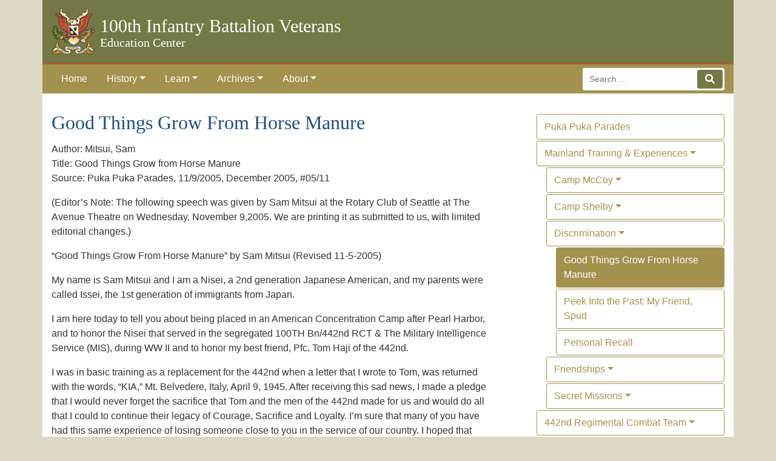

--- FILE ---
content_type: text/html; charset=UTF-8
request_url: https://www.100thbattalion.org/archives/puka-puka-parades/mainland-training/discrimination/good-things-grow-from-horse-manure/
body_size: 155989
content:
<!DOCTYPE html PUBLIC "-//W3C//DTD XHTML 1.0 Transitional//EN" "http://www.w3.org/TR/xhtml1/DTD/xhtml1-transitional.dtd">
<html xmlns="http://www.w3.org/1999/xhtml" lang="en-US">
<head profile="http://gmpg.org/xfn/11">
	<title>Good Things Grow From Horse Manure</title>

	<meta http-equiv="Content-Type" content="text/html; charset=UTF-8" />

	<meta name="robots" content="index,follow" />

	<link rel="canonical" href="https://www.100thbattalion.org/archives/puka-puka-parades/mainland-training/discrimination/good-things-grow-from-horse-manure/" />

	<link rel="stylesheet" type="text/css" href="https://www.100thbattalion.org/wp-content/themes/100thBat_v2/style.css" />

	<link rel="pingback" href="https://www.100thbattalion.org/xmlrpc.php" />

<meta name='robots' content='max-image-preview:large' />
<link rel='dns-prefetch' href='//www.100thbattalion.org' />
<link rel='dns-prefetch' href='//s.w.org' />
<script type="text/javascript">
window._wpemojiSettings = {"baseUrl":"https:\/\/s.w.org\/images\/core\/emoji\/14.0.0\/72x72\/","ext":".png","svgUrl":"https:\/\/s.w.org\/images\/core\/emoji\/14.0.0\/svg\/","svgExt":".svg","source":{"concatemoji":"https:\/\/www.100thbattalion.org\/wp-includes\/js\/wp-emoji-release.min.js?ver=6.0.11"}};
/*! This file is auto-generated */
!function(e,a,t){var n,r,o,i=a.createElement("canvas"),p=i.getContext&&i.getContext("2d");function s(e,t){var a=String.fromCharCode,e=(p.clearRect(0,0,i.width,i.height),p.fillText(a.apply(this,e),0,0),i.toDataURL());return p.clearRect(0,0,i.width,i.height),p.fillText(a.apply(this,t),0,0),e===i.toDataURL()}function c(e){var t=a.createElement("script");t.src=e,t.defer=t.type="text/javascript",a.getElementsByTagName("head")[0].appendChild(t)}for(o=Array("flag","emoji"),t.supports={everything:!0,everythingExceptFlag:!0},r=0;r<o.length;r++)t.supports[o[r]]=function(e){if(!p||!p.fillText)return!1;switch(p.textBaseline="top",p.font="600 32px Arial",e){case"flag":return s([127987,65039,8205,9895,65039],[127987,65039,8203,9895,65039])?!1:!s([55356,56826,55356,56819],[55356,56826,8203,55356,56819])&&!s([55356,57332,56128,56423,56128,56418,56128,56421,56128,56430,56128,56423,56128,56447],[55356,57332,8203,56128,56423,8203,56128,56418,8203,56128,56421,8203,56128,56430,8203,56128,56423,8203,56128,56447]);case"emoji":return!s([129777,127995,8205,129778,127999],[129777,127995,8203,129778,127999])}return!1}(o[r]),t.supports.everything=t.supports.everything&&t.supports[o[r]],"flag"!==o[r]&&(t.supports.everythingExceptFlag=t.supports.everythingExceptFlag&&t.supports[o[r]]);t.supports.everythingExceptFlag=t.supports.everythingExceptFlag&&!t.supports.flag,t.DOMReady=!1,t.readyCallback=function(){t.DOMReady=!0},t.supports.everything||(n=function(){t.readyCallback()},a.addEventListener?(a.addEventListener("DOMContentLoaded",n,!1),e.addEventListener("load",n,!1)):(e.attachEvent("onload",n),a.attachEvent("onreadystatechange",function(){"complete"===a.readyState&&t.readyCallback()})),(e=t.source||{}).concatemoji?c(e.concatemoji):e.wpemoji&&e.twemoji&&(c(e.twemoji),c(e.wpemoji)))}(window,document,window._wpemojiSettings);
</script>
<style type="text/css">
img.wp-smiley,
img.emoji {
	display: inline !important;
	border: none !important;
	box-shadow: none !important;
	height: 1em !important;
	width: 1em !important;
	margin: 0 0.07em !important;
	vertical-align: -0.1em !important;
	background: none !important;
	padding: 0 !important;
}
</style>
	<link rel='stylesheet' id='wp-block-library-css'  href='https://www.100thbattalion.org/wp-includes/css/dist/block-library/style.min.css?ver=6.0.11' type='text/css' media='all' />
<style id='global-styles-inline-css' type='text/css'>
body{--wp--preset--color--black: #000000;--wp--preset--color--cyan-bluish-gray: #abb8c3;--wp--preset--color--white: #ffffff;--wp--preset--color--pale-pink: #f78da7;--wp--preset--color--vivid-red: #cf2e2e;--wp--preset--color--luminous-vivid-orange: #ff6900;--wp--preset--color--luminous-vivid-amber: #fcb900;--wp--preset--color--light-green-cyan: #7bdcb5;--wp--preset--color--vivid-green-cyan: #00d084;--wp--preset--color--pale-cyan-blue: #8ed1fc;--wp--preset--color--vivid-cyan-blue: #0693e3;--wp--preset--color--vivid-purple: #9b51e0;--wp--preset--gradient--vivid-cyan-blue-to-vivid-purple: linear-gradient(135deg,rgba(6,147,227,1) 0%,rgb(155,81,224) 100%);--wp--preset--gradient--light-green-cyan-to-vivid-green-cyan: linear-gradient(135deg,rgb(122,220,180) 0%,rgb(0,208,130) 100%);--wp--preset--gradient--luminous-vivid-amber-to-luminous-vivid-orange: linear-gradient(135deg,rgba(252,185,0,1) 0%,rgba(255,105,0,1) 100%);--wp--preset--gradient--luminous-vivid-orange-to-vivid-red: linear-gradient(135deg,rgba(255,105,0,1) 0%,rgb(207,46,46) 100%);--wp--preset--gradient--very-light-gray-to-cyan-bluish-gray: linear-gradient(135deg,rgb(238,238,238) 0%,rgb(169,184,195) 100%);--wp--preset--gradient--cool-to-warm-spectrum: linear-gradient(135deg,rgb(74,234,220) 0%,rgb(151,120,209) 20%,rgb(207,42,186) 40%,rgb(238,44,130) 60%,rgb(251,105,98) 80%,rgb(254,248,76) 100%);--wp--preset--gradient--blush-light-purple: linear-gradient(135deg,rgb(255,206,236) 0%,rgb(152,150,240) 100%);--wp--preset--gradient--blush-bordeaux: linear-gradient(135deg,rgb(254,205,165) 0%,rgb(254,45,45) 50%,rgb(107,0,62) 100%);--wp--preset--gradient--luminous-dusk: linear-gradient(135deg,rgb(255,203,112) 0%,rgb(199,81,192) 50%,rgb(65,88,208) 100%);--wp--preset--gradient--pale-ocean: linear-gradient(135deg,rgb(255,245,203) 0%,rgb(182,227,212) 50%,rgb(51,167,181) 100%);--wp--preset--gradient--electric-grass: linear-gradient(135deg,rgb(202,248,128) 0%,rgb(113,206,126) 100%);--wp--preset--gradient--midnight: linear-gradient(135deg,rgb(2,3,129) 0%,rgb(40,116,252) 100%);--wp--preset--duotone--dark-grayscale: url('#wp-duotone-dark-grayscale');--wp--preset--duotone--grayscale: url('#wp-duotone-grayscale');--wp--preset--duotone--purple-yellow: url('#wp-duotone-purple-yellow');--wp--preset--duotone--blue-red: url('#wp-duotone-blue-red');--wp--preset--duotone--midnight: url('#wp-duotone-midnight');--wp--preset--duotone--magenta-yellow: url('#wp-duotone-magenta-yellow');--wp--preset--duotone--purple-green: url('#wp-duotone-purple-green');--wp--preset--duotone--blue-orange: url('#wp-duotone-blue-orange');--wp--preset--font-size--small: 13px;--wp--preset--font-size--medium: 20px;--wp--preset--font-size--large: 36px;--wp--preset--font-size--x-large: 42px;}.has-black-color{color: var(--wp--preset--color--black) !important;}.has-cyan-bluish-gray-color{color: var(--wp--preset--color--cyan-bluish-gray) !important;}.has-white-color{color: var(--wp--preset--color--white) !important;}.has-pale-pink-color{color: var(--wp--preset--color--pale-pink) !important;}.has-vivid-red-color{color: var(--wp--preset--color--vivid-red) !important;}.has-luminous-vivid-orange-color{color: var(--wp--preset--color--luminous-vivid-orange) !important;}.has-luminous-vivid-amber-color{color: var(--wp--preset--color--luminous-vivid-amber) !important;}.has-light-green-cyan-color{color: var(--wp--preset--color--light-green-cyan) !important;}.has-vivid-green-cyan-color{color: var(--wp--preset--color--vivid-green-cyan) !important;}.has-pale-cyan-blue-color{color: var(--wp--preset--color--pale-cyan-blue) !important;}.has-vivid-cyan-blue-color{color: var(--wp--preset--color--vivid-cyan-blue) !important;}.has-vivid-purple-color{color: var(--wp--preset--color--vivid-purple) !important;}.has-black-background-color{background-color: var(--wp--preset--color--black) !important;}.has-cyan-bluish-gray-background-color{background-color: var(--wp--preset--color--cyan-bluish-gray) !important;}.has-white-background-color{background-color: var(--wp--preset--color--white) !important;}.has-pale-pink-background-color{background-color: var(--wp--preset--color--pale-pink) !important;}.has-vivid-red-background-color{background-color: var(--wp--preset--color--vivid-red) !important;}.has-luminous-vivid-orange-background-color{background-color: var(--wp--preset--color--luminous-vivid-orange) !important;}.has-luminous-vivid-amber-background-color{background-color: var(--wp--preset--color--luminous-vivid-amber) !important;}.has-light-green-cyan-background-color{background-color: var(--wp--preset--color--light-green-cyan) !important;}.has-vivid-green-cyan-background-color{background-color: var(--wp--preset--color--vivid-green-cyan) !important;}.has-pale-cyan-blue-background-color{background-color: var(--wp--preset--color--pale-cyan-blue) !important;}.has-vivid-cyan-blue-background-color{background-color: var(--wp--preset--color--vivid-cyan-blue) !important;}.has-vivid-purple-background-color{background-color: var(--wp--preset--color--vivid-purple) !important;}.has-black-border-color{border-color: var(--wp--preset--color--black) !important;}.has-cyan-bluish-gray-border-color{border-color: var(--wp--preset--color--cyan-bluish-gray) !important;}.has-white-border-color{border-color: var(--wp--preset--color--white) !important;}.has-pale-pink-border-color{border-color: var(--wp--preset--color--pale-pink) !important;}.has-vivid-red-border-color{border-color: var(--wp--preset--color--vivid-red) !important;}.has-luminous-vivid-orange-border-color{border-color: var(--wp--preset--color--luminous-vivid-orange) !important;}.has-luminous-vivid-amber-border-color{border-color: var(--wp--preset--color--luminous-vivid-amber) !important;}.has-light-green-cyan-border-color{border-color: var(--wp--preset--color--light-green-cyan) !important;}.has-vivid-green-cyan-border-color{border-color: var(--wp--preset--color--vivid-green-cyan) !important;}.has-pale-cyan-blue-border-color{border-color: var(--wp--preset--color--pale-cyan-blue) !important;}.has-vivid-cyan-blue-border-color{border-color: var(--wp--preset--color--vivid-cyan-blue) !important;}.has-vivid-purple-border-color{border-color: var(--wp--preset--color--vivid-purple) !important;}.has-vivid-cyan-blue-to-vivid-purple-gradient-background{background: var(--wp--preset--gradient--vivid-cyan-blue-to-vivid-purple) !important;}.has-light-green-cyan-to-vivid-green-cyan-gradient-background{background: var(--wp--preset--gradient--light-green-cyan-to-vivid-green-cyan) !important;}.has-luminous-vivid-amber-to-luminous-vivid-orange-gradient-background{background: var(--wp--preset--gradient--luminous-vivid-amber-to-luminous-vivid-orange) !important;}.has-luminous-vivid-orange-to-vivid-red-gradient-background{background: var(--wp--preset--gradient--luminous-vivid-orange-to-vivid-red) !important;}.has-very-light-gray-to-cyan-bluish-gray-gradient-background{background: var(--wp--preset--gradient--very-light-gray-to-cyan-bluish-gray) !important;}.has-cool-to-warm-spectrum-gradient-background{background: var(--wp--preset--gradient--cool-to-warm-spectrum) !important;}.has-blush-light-purple-gradient-background{background: var(--wp--preset--gradient--blush-light-purple) !important;}.has-blush-bordeaux-gradient-background{background: var(--wp--preset--gradient--blush-bordeaux) !important;}.has-luminous-dusk-gradient-background{background: var(--wp--preset--gradient--luminous-dusk) !important;}.has-pale-ocean-gradient-background{background: var(--wp--preset--gradient--pale-ocean) !important;}.has-electric-grass-gradient-background{background: var(--wp--preset--gradient--electric-grass) !important;}.has-midnight-gradient-background{background: var(--wp--preset--gradient--midnight) !important;}.has-small-font-size{font-size: var(--wp--preset--font-size--small) !important;}.has-medium-font-size{font-size: var(--wp--preset--font-size--medium) !important;}.has-large-font-size{font-size: var(--wp--preset--font-size--large) !important;}.has-x-large-font-size{font-size: var(--wp--preset--font-size--x-large) !important;}
</style>
<script type='text/javascript' src='https://www.100thbattalion.org/wp-includes/js/jquery/jquery.js?ver=3.6.0' id='jquery-core-js'></script>
<script type='text/javascript' src='https://www.100thbattalion.org/wp-includes/js/jquery/jquery-migrate.min.js?ver=3.3.2' id='jquery-migrate-js'></script>
<link rel="https://api.w.org/" href="https://www.100thbattalion.org/wp-json/" /><link rel="alternate" type="application/json" href="https://www.100thbattalion.org/wp-json/wp/v2/pages/2587" />
<link rel="canonical" href="https://www.100thbattalion.org/archives/puka-puka-parades/mainland-training/discrimination/good-things-grow-from-horse-manure/" />
<link rel='shortlink' href='https://www.100thbattalion.org/?p=2587' />
<link rel="alternate" type="application/json+oembed" href="https://www.100thbattalion.org/wp-json/oembed/1.0/embed?url=https%3A%2F%2Fwww.100thbattalion.org%2Farchives%2Fpuka-puka-parades%2Fmainland-training%2Fdiscrimination%2Fgood-things-grow-from-horse-manure%2F" />
<link rel="alternate" type="text/xml+oembed" href="https://www.100thbattalion.org/wp-json/oembed/1.0/embed?url=https%3A%2F%2Fwww.100thbattalion.org%2Farchives%2Fpuka-puka-parades%2Fmainland-training%2Fdiscrimination%2Fgood-things-grow-from-horse-manure%2F&#038;format=xml" />
<!-- <meta name="NextGEN" version="3.3.5" /> -->

	<script type="text/javascript" src="https://www.100thbattalion.org/wp-content/themes/thematic/library/scripts/hoverIntent.js"></script>
	<script type="text/javascript" src="https://www.100thbattalion.org/wp-content/themes/thematic/library/scripts/superfish.js"></script>
	<script type="text/javascript" src="https://www.100thbattalion.org/wp-content/themes/thematic/library/scripts/supersubs.js"></script>
<script type="text/javascript" src="https://www.100thbattalion.org/wp-content/themes/100thBat_v2/scripts/thematic-dropdowns.js"></script>
	<script type="text/javascript">
		/*<![CDATA[*/
		jQuery.noConflict();
		/*]]>*/
	</script>
<meta name="viewport" content="width=device-width, initial-scale=1.0">
<script src="https://kit.fontawesome.com/eac967d9fd.js" crossorigin="anonymous"></script>
</head>

<body class="page-template page-template-page-PPP-featured page-template-page-PPP-featured-php page page-id-2587 page-child parent-pageid-1587 mac chrome">

<div class="wrapper">
<div id="header">
    <div class="container">
        <div id="branding">
            <a class="site-title" href="https://www.100thbattalion.org/" title="100th Infantry Battalion Veterans" rel="home">
                <img src="https://www.100thbattalion.org/wp-content/themes/100thBat_v2/images/100thcrest.png" alt="100th Battalion Crest">
                <div>
                    <span class="blog-title">100th Infantry Battalion Veterans</span>
                    <span class="blog-description">Education Center</span>
                </div>
            </a>
        </div>
    </div>
</div>
<nav class="navbar navbar-expand-md sticky-top">
    <a href="#main" class="sr-only" role="navigation" aria-label="Skip navigation">Skip to the main content</a>
    <div class="container">

        <button class="navbar-toggler ml-auto" type="button" data-toggle="collapse" data-target="#main-menu" aria-controls="main-menu" aria-expanded="false" aria-label="Toggle navigation">
            <span class="sr-only">Menu toggle</span><i class="fas fa-bars" title="Menu toggle"></i>
        </button>
        
        <div class="collapse navbar-collapse" id="main-menu" aria-label="Main menu">
            <ul id="menu-main" class="navbar-nav"><li itemscope="itemscope" itemtype="https://www.schema.org/SiteNavigationElement" id="menu-item-13692" class="menu-item menu-item-type-post_type menu-item-object-page menu-item-home menu-item-13692 nav-item"><a title="Home" href="https://www.100thbattalion.org/" class="nav-link">Home</a></li>
<li itemscope="itemscope" itemtype="https://www.schema.org/SiteNavigationElement" id="menu-item-13693" class="menu-item menu-item-type-custom menu-item-object-custom menu-item-has-children dropdown menu-item-13693 nav-item"><a title="History" href="#" data-toggle="dropdown" aria-haspopup="true" aria-expanded="false" class="dropdown-toggle nav-link" id="menu-item-dropdown-13693">History</a>
<ul class="dropdown-menu" aria-labelledby="menu-item-dropdown-13693" role="menu">
	<li itemscope="itemscope" itemtype="https://www.schema.org/SiteNavigationElement" id="menu-item-13703" class="menu-item menu-item-type-post_type menu-item-object-page menu-item-13703 nav-item"><a title="Battalion History" href="https://www.100thbattalion.org/history/battalion-history/" class="dropdown-item">Battalion History</a></li>
	<li itemscope="itemscope" itemtype="https://www.schema.org/SiteNavigationElement" id="menu-item-14939" class="menu-item menu-item-type-post_type menu-item-object-page menu-item-14939 nav-item"><a title="Veterans" href="https://www.100thbattalion.org/history/veterans/" class="dropdown-item">Veterans</a></li>
	<li itemscope="itemscope" itemtype="https://www.schema.org/SiteNavigationElement" id="menu-item-13746" class="menu-item menu-item-type-post_type menu-item-object-page menu-item-13746 nav-item"><a title="Japanese American Units" href="https://www.100thbattalion.org/history/japanese-american-units/" class="dropdown-item">Japanese American Units</a></li>
	<li itemscope="itemscope" itemtype="https://www.schema.org/SiteNavigationElement" id="menu-item-13753" class="menu-item menu-item-type-post_type menu-item-object-page menu-item-13753 nav-item"><a title="Club 100" href="https://www.100thbattalion.org/history/club-100/" class="dropdown-item">Club 100</a></li>
	<li itemscope="itemscope" itemtype="https://www.schema.org/SiteNavigationElement" id="menu-item-13757" class="menu-item menu-item-type-post_type menu-item-object-page menu-item-13757 nav-item"><a title="Veterans in Public Service" href="https://www.100thbattalion.org/history/veterans-in-public-service/" class="dropdown-item">Veterans in Public Service</a></li>
	<li itemscope="itemscope" itemtype="https://www.schema.org/SiteNavigationElement" id="menu-item-13760" class="menu-item menu-item-type-post_type menu-item-object-page menu-item-13760 nav-item"><a title="More Stories" href="https://www.100thbattalion.org/history/stories/" class="dropdown-item">More Stories</a></li>
</ul>
</li>
<li itemscope="itemscope" itemtype="https://www.schema.org/SiteNavigationElement" id="menu-item-13694" class="menu-item menu-item-type-custom menu-item-object-custom menu-item-has-children dropdown menu-item-13694 nav-item"><a title="Learn" href="#" data-toggle="dropdown" aria-haspopup="true" aria-expanded="false" class="dropdown-toggle nav-link" id="menu-item-dropdown-13694">Learn</a>
<ul class="dropdown-menu" aria-labelledby="menu-item-dropdown-13694" role="menu">
	<li itemscope="itemscope" itemtype="https://www.schema.org/SiteNavigationElement" id="menu-item-13769" class="menu-item menu-item-type-post_type menu-item-object-page menu-item-13769 nav-item"><a title="Timeline" href="https://www.100thbattalion.org/learn/timeline/" class="dropdown-item">Timeline</a></li>
	<li itemscope="itemscope" itemtype="https://www.schema.org/SiteNavigationElement" id="menu-item-13770" class="menu-item menu-item-type-post_type menu-item-object-page menu-item-13770 nav-item"><a title="Map of Campaigns" href="https://www.100thbattalion.org/learn/campaigns-map/" class="dropdown-item">Map of Campaigns</a></li>
	<li itemscope="itemscope" itemtype="https://www.schema.org/SiteNavigationElement" id="menu-item-13771" class="menu-item menu-item-type-post_type menu-item-object-page menu-item-13771 nav-item"><a title="Bibliography" href="https://www.100thbattalion.org/learn/bibliography/" class="dropdown-item">Bibliography</a></li>
	<li itemscope="itemscope" itemtype="https://www.schema.org/SiteNavigationElement" id="menu-item-13772" class="menu-item menu-item-type-post_type menu-item-object-page menu-item-13772 nav-item"><a title="Web Resources" href="https://www.100thbattalion.org/learn/web-resources/" class="dropdown-item">Web Resources</a></li>
</ul>
</li>
<li itemscope="itemscope" itemtype="https://www.schema.org/SiteNavigationElement" id="menu-item-13695" class="menu-item menu-item-type-custom menu-item-object-custom menu-item-has-children dropdown menu-item-13695 nav-item"><a title="Archives" href="#" data-toggle="dropdown" aria-haspopup="true" aria-expanded="false" class="dropdown-toggle nav-link" id="menu-item-dropdown-13695">Archives</a>
<ul class="dropdown-menu" aria-labelledby="menu-item-dropdown-13695" role="menu">
	<li itemscope="itemscope" itemtype="https://www.schema.org/SiteNavigationElement" id="menu-item-13773" class="menu-item menu-item-type-post_type menu-item-object-page menu-item-13773 nav-item"><a title="Battalion Records" href="https://www.100thbattalion.org/archives/battalion-records/" class="dropdown-item">Battalion Records</a></li>
	<li itemscope="itemscope" itemtype="https://www.schema.org/SiteNavigationElement" id="menu-item-13775" class="menu-item menu-item-type-post_type menu-item-object-page current-page-ancestor menu-item-13775 nav-item"><a title="Puka Puka Parades" href="https://www.100thbattalion.org/archives/puka-puka-parades/" class="dropdown-item">Puka Puka Parades</a></li>
	<li itemscope="itemscope" itemtype="https://www.schema.org/SiteNavigationElement" id="menu-item-14052" class="menu-item menu-item-type-post_type menu-item-object-page menu-item-14052 nav-item"><a title="Memoirs and Journals" href="https://www.100thbattalion.org/archives/memoirs-and-journals/" class="dropdown-item">Memoirs and Journals</a></li>
	<li itemscope="itemscope" itemtype="https://www.schema.org/SiteNavigationElement" id="menu-item-14076" class="menu-item menu-item-type-post_type menu-item-object-page menu-item-14076 nav-item"><a title="Oral Histories and Interviews" href="https://www.100thbattalion.org/archives/interviews/" class="dropdown-item">Oral Histories and Interviews</a></li>
	<li itemscope="itemscope" itemtype="https://www.schema.org/SiteNavigationElement" id="menu-item-14081" class="menu-item menu-item-type-post_type menu-item-object-page menu-item-14081 nav-item"><a title="Newspaper Articles" href="https://www.100thbattalion.org/archives/newspaper-articles/" class="dropdown-item">Newspaper Articles</a></li>
	<li itemscope="itemscope" itemtype="https://www.schema.org/SiteNavigationElement" id="menu-item-14085" class="menu-item menu-item-type-post_type menu-item-object-page menu-item-14085 nav-item"><a title="Photo Collections &#038; Biographies" href="https://www.100thbattalion.org/archives/photos/" class="dropdown-item">Photo Collections &#038; Biographies</a></li>
	<li itemscope="itemscope" itemtype="https://www.schema.org/SiteNavigationElement" id="menu-item-14086" class="menu-item menu-item-type-post_type menu-item-object-page menu-item-14086 nav-item"><a title="Letters" href="https://www.100thbattalion.org/archives/letters/" class="dropdown-item">Letters</a></li>
	<li itemscope="itemscope" itemtype="https://www.schema.org/SiteNavigationElement" id="menu-item-14092" class="menu-item menu-item-type-post_type menu-item-object-page menu-item-14092 nav-item"><a title="Wisconsin Stories" href="https://www.100thbattalion.org/archives/wisconsin-stories/" class="dropdown-item">Wisconsin Stories</a></li>
	<li itemscope="itemscope" itemtype="https://www.schema.org/SiteNavigationElement" id="menu-item-14095" class="menu-item menu-item-type-post_type menu-item-object-page menu-item-14095 nav-item"><a title="Ship Manifests" href="https://www.100thbattalion.org/archives/ship-manifests/" class="dropdown-item">Ship Manifests</a></li>
	<li itemscope="itemscope" itemtype="https://www.schema.org/SiteNavigationElement" id="menu-item-14932" class="menu-item menu-item-type-post_type menu-item-object-page menu-item-14932 nav-item"><a title="Remembrances" href="https://www.100thbattalion.org/archives/remembrances/" class="dropdown-item">Remembrances</a></li>
</ul>
</li>
<li itemscope="itemscope" itemtype="https://www.schema.org/SiteNavigationElement" id="menu-item-13696" class="menu-item menu-item-type-custom menu-item-object-custom menu-item-has-children dropdown menu-item-13696 nav-item"><a title="About" href="#" data-toggle="dropdown" aria-haspopup="true" aria-expanded="false" class="dropdown-toggle nav-link" id="menu-item-dropdown-13696">About</a>
<ul class="dropdown-menu" aria-labelledby="menu-item-dropdown-13696" role="menu">
	<li itemscope="itemscope" itemtype="https://www.schema.org/SiteNavigationElement" id="menu-item-14047" class="menu-item menu-item-type-post_type menu-item-object-page menu-item-14047 nav-item"><a title="Mission" href="https://www.100thbattalion.org/about/mission/" class="dropdown-item">Mission</a></li>
	<li itemscope="itemscope" itemtype="https://www.schema.org/SiteNavigationElement" id="menu-item-14050" class="menu-item menu-item-type-post_type menu-item-object-page menu-item-14050 nav-item"><a title="Organization" href="https://www.100thbattalion.org/about/organization/" class="dropdown-item">Organization</a></li>
	<li itemscope="itemscope" itemtype="https://www.schema.org/SiteNavigationElement" id="menu-item-14049" class="menu-item menu-item-type-post_type menu-item-object-page menu-item-14049 nav-item"><a title="How to Get Involved" href="https://www.100thbattalion.org/about/participate/" class="dropdown-item">How to Get Involved</a></li>
	<li itemscope="itemscope" itemtype="https://www.schema.org/SiteNavigationElement" id="menu-item-14051" class="menu-item menu-item-type-post_type menu-item-object-page menu-item-14051 nav-item"><a title="Contact Information" href="https://www.100thbattalion.org/about/contact/" class="dropdown-item">Contact Information</a></li>
	<li itemscope="itemscope" itemtype="https://www.schema.org/SiteNavigationElement" id="menu-item-14048" class="menu-item menu-item-type-post_type menu-item-object-page menu-item-14048 nav-item"><a title="Copyright &#038; Terms of Use" href="https://www.100thbattalion.org/about/copyright/" class="dropdown-item">Copyright &#038; Terms of Use</a></li>
</ul>
</li>
</ul>
             <div class="collapse search-collapse show ml-auto" id="search-form">
                <form role="search"  method="get" class="search-form" action="https://www.100thbattalion.org/">
	<label for="search-form-1">
		<div class="input-group">
			<span class="sr-only">Search for:</span>
			<input type="search" id="search-form-1" class="search-field form-control-sm" placeholder="Search &hellip;" value="" name="s" />
			<div class="imput-group-append">
				<button type="submit" class="btn btn-search" value="Search"><span class="sr-only">Search</span><i class="fas fa-search" title="Search"></i></button>
			</div>
		</div>
	</label>
	
</form>            </div>
        </div>

            </div>
</nav>
<div id="main">
    <div class="container">
        <div class="row">
		<div id="container">
		
					
			<div id="content">
	
	            	            
				<div id="post-2587" class="post-2587 page type-page status-publish hentry"><h1 class="entry-title">Good Things Grow From Horse Manure</h1>
	                
					<div class="entry-content">
	
	                    <p>Author: Mitsui, Sam<br />
Title: Good Things Grow from Horse Manure<br />
Source: Puka Puka Parades, 11/9/2005, December 2005, #05/11</p>
<p>(Editor&#8217;s Note: The following speech was given by Sam Mitsui at the Rotary Club of Seattle at The Avenue Theatre on Wednesday, November 9,2005. We are printing it as submitted to us, with limited editorial changes.)</p>
<p>&#8220;Good Things Grow From Horse Manure&#8221; by Sam Mitsui (Revised 11-5-2005)</p>
<p>My name is Sam Mitsui and I am a Nisei, a 2nd generation Japanese American, and my parents were called Issei, the 1st generation of immigrants from Japan.</p>
<p>I am here today to tell you about being placed in an American Concentration Camp after Pearl Harbor, and to honor the Nisei that served in the segregated 100TH Bn/442nd RCT &amp; The Military Intelligence Service (MIS), during WW II and to honor my best friend, Pfc. Tom Haji of the 442nd.</p>
<p>I was in basic training as a replacement for the 442nd when a letter that I wrote to Tom, was returned with the words, &#8220;KIA,&#8221; Mt. Belvedere, Italy, April 9, 1945. After receiving this sad news, I made a pledge that I would never forget the sacrifice that Tom and the men of the 442nd made for us and would do all that I could to continue their legacy of Courage, Sacrifice and Loyalty. I&#8217;m sure that many of you have had this same experience of losing someone close to you in the service of our country. I hoped that someday, I would be able to visit the battlefield where Tom was killed in Italy.</p>
<p>I was born 79 yrs. ago, in the little town of Skykomish, WA, where Tom and I grew up and attended Skykomish High School.</p>
<p>I remember pledging allegiance to the flag every morning, and I always thought that I was an American, that is, until Dec. 7, 1941, when the Japanese bombed Pearl Harbor.</p>
<p>The FBI came and took our short wave radio and my dad&#8217;s old pistol. A curfew was placed on us, so we could not leave our home from 8pm to 6am. People whom we thought were our friends would not speak to us. Our neighbor asked me if I was going back to Japan.</p>
<p>Not one teacher nor our principal supported us. We were convicted by their silence. The only one that spoke up for us was our basketball coach, who told the students that we were Americans, just like everyone else.</p>
<p>Stores had signs, &#8220;No Japs Allowed!&#8221; The newspapers were filled with articles of hate &amp; racism, like, &#8220;Put the Japs in Detention Camps!&#8221; &#8220;Cartoons portrayed us as Slant Eyed, Buck Toothed, Yellow Japs&#8221; One day, I was walking down Main St, when 2 Marines grabbed me by the collar and said, &#8220;OK Jap, show me the yellow stripe running down your back!&#8221;</p>
<p>Gen. DeWitt, Comdr. of the Western Defense Command, said, &#8220;A Jap is a Jap, citizen or not, they will never change and cannot be trusted!&#8221; This was very disturbing to me. This was the only country that I knew and cared about, so why was everyone treating us like the enemy?</p>
<p>When we were kids, we used to say, &#8220;Sticks and Stones may break my bones, but words will never harm me.&#8221; Because of incidents like these, I&#8217;ve changed my mind. Being called a &#8220;Jap&#8221; is like calling a black person a &#8220;Nigger.&#8221; Words do harm you and they have left scars that will remain with me for the rest of my life.</p>
<p>Because of war hysteria, extreme racism &amp; attacks on us, very few people stood up for us. Finally, on Feb. 19, 1942, even our Pres., Franklin D. Roosevelt was against us by signing E.0.9066, which ordered the Military to evacuate 120,000 Nisei &amp; Issei from the W. Defense Command. This was done without due process, and, even though, no one was ever convicted of espionage, subversive activity or treason.</p>
<p>We were only allowed one suitcase per person, then the State Patrol came to take us to Everett to board a train to the Tule Lake Concentration Camp in Northern Calif. As we left Skykomish, the Germans &amp; Italians that worked with my Father on the Great Northern Railroad, were waving goodbye to us. What I never really understood was, why was I, an American Citizen, waving goodbye to German &amp; Italian, enemy aliens?</p>
<p>Now, I know that it was because they were White and we looked like the enemy. Who would think of putting Gen. Eisenhower into a concentration camp because he was of German ancestry or Mayor La Guardia of New York City, because he was of Italian ancestry?</p>
<p>We were placed in 10 Concentration Camps, located in the most desolate, hot and cold areas of our country. Our family of 6 were sent to the Tule Lake Concentration Camp in northern CA and housed in one room of a barrack, built with shiplap siding, a layer of tar paper, with no insulation and a lot of cracks, no running water or a bathroom. Not much protection from the cold in the winter and the heat in the summer. If we had to go to the bathroom, shower or do laundry, we would have to bundle up and walk thru dirt &amp; mud, to a central bathroom.</p>
<p>Some families slept in racetrack horse stalls, while the main camps were being built. I heard a story of a son, who told his father that these stalls had not been cleaned and it stunk of horse manure. The Father replied. &#8220;REMEMBER, SON. A LOT OF GOOD THINGS GROW FROM HORSE MANURE.&#8221; Many years later, we will see how true this statement was.</p>
<p>After Pearl Harbor, we were classified 4C, enemy aliens, by the Selective Service, even though we were American Citizens, not being able to vote or serve our country in time of war.</p>
<p>In order to prove their loyalty, the Nisei, requested to serve in the U.S. Army, even though they were still imprisoned in these concentration camps, surrounded by barbed wire &amp; guard towers, with the machine guns pointed inward. If anyone tried to escape, they were ordered to shoot.</p>
<p>In 1943, the U.S. War Dept. finally agreed to form the segregated Nisei 442nd RCT. 4500 Nisei from Hawaii and the mainland concentration camps, volunteered to prove their loyalty. In order to test their loyalty, they fought the Germans from N. Africa, to Italy, France &amp; Germany. They emerged from the ashes of prejudice, suspicion and fear, to an almost unparalleled position of honor and bravery.</p>
<p>On Oct. 27, 1944, the 442nd RCT were ordered to rescue 265 Texans of the &#8220;Lost Bn,&#8221; 36th Div., who were surrounded by the Germans. They rescued the &#8220;Lost Bn1&#8221; with a staggering loss of 200 killed and 600 men wounded. The &#8220;Rescue of the Lost Bn&#8221; has been designated by the Pentagon as one of the 10 most famous battles in the history of the U.S. Military.</p>
<p>The 442nd, received 18,143 individual decorations, including 21 Congressional Medals of Honor and over 9,000 Purple Hearts. They became the most decorated unit, for its size and length of service, in the history of the U.S. Military.</p>
<p>Also, 6,000 Niseis served in the secret Military Intelligence Service (MIS) in the Pacific Theater during WW II. They participated in every major invasion landing of the Pacific Islands, such as Guadalcanal, Saipan, Iwo Jima, Philippines and Okinawa. They are credited with shortening the Pacific War by 2 years and saving one million American lives by breaking enemy codes, translating Japanese documents and interrogating prisoners.</p>
<p>46 years later, we began to see GOOD THINGS GROW FROM HORSE MANURE:</p>
<p>On Aug. 10, 1988, Pres. Ronald Reagan signed the Civil Liberties Act, which provided redress and a letter of apology from the U.S. Government, for the injustice of putting 120,000 Issei &amp; Nisei into these Concentration Camps. It takes a great nation to admit that they were wrong and I don&#8217;t know of any other country in the world that would have done this.</p>
<p>On June, 2000, Pres. Clinton, belatedly, presented CMOH Medals to 19 Nisei of the 442nd RCT because a Military Review Brd. determined that due to racism in the military during WW II, they were not awarded the MOH, even though they deserved it</p>
<p>On Nov. 9, 2000, A National Japanese American Monument to Patriotism was dedicated in Wash. D.C., in honor of the 800 Niseis that were KIA &amp; to 33,000 Niseis that served in the Military during WW II &amp; to 120,000  Issei &amp; Nisei, who, in spite of the injustices committed, maintained their loyalty to the U.S. With this Monument Dedication, we have been able to carve a small niche in the history of our great nation.</p>
<p>On March 26, 2001, the U.S. Federal Courthouse in Seattle was named in honor of Pfc. William Nakamura, a belated MOH recipient from Seattle.</p>
<p>On Feb., 2002, the new Medical/Dental Center at Ft. Lewis, was named in honor of T/5 James Okubo, another one of the belated MOH recipients from Bellingham.</p>
<p>On Sept., 2002, my wife &amp; I were able to take a tour of Italy on our 50th Anniversary. We were finally able to walk in the area of Mt. Belvedere, where Pfc. Tom Haji was killed and to pay our respects and say a silent prayer of thanks, for allowing us, to enjoy our lives and families today, because of the sacrifices of Tom and the Men of the 100th Bn/442nd RCT &amp; the MIS.</p>
<p>Walking on this hallowed ground has given me a renewed dedication to continue the legacy of these men that fought and died here, so that future generations will know what sacrifices they made for us, so that we could hold our heads up high as Americans.</p>
<p>On Dec. 7, 2003, the above events were brought to a fitting closure, when the Pearl Harbor Survivors Association of Seattle invited our Nisei Veterans Committee to attend their Memorial Service to Honor the Dead &amp; living Survivors of the Pearl Harbor attack.</p>
<p>I was hesitant to attend, not knowing what the reception would be, but, to my amazement, we were greeted with open arms and they honored us, as special guests, during the service, with applause. I thought, Wow!!, if the Pearl Harbor Survivors were for us, who could be against us! We had finally come full circle, from Dec. 7, 1941 to Dec. 7, 2003.</p>
<p>&#8216;THE FATHER THAT TOLD HIS SON THAT GOOD THINGS GROW FROM HORSE MANURE WAS RIGHT ON!&#8221;</p>
<p>We are all Human Beings, who want to Love &amp; be Loved &amp; who have the same concerns, fears, &amp; hopes as everyone else. What happened to us is now history and justice has been served, so, what I would like to ask each one of you, is to never disrespect a person, because of the color of his skin, or what religion he believes in or what race he belongs to or what his sexual orientation is, because, if we do, we disrespect God &amp; our Country &amp; what they stand for.</p>
<p>We must remain united so that what happened to us will not happen to any other group. Especially to the Muslim Americans after Sept. 11.</p>
<p>After 62 years, I can finally say that I am proud to be an American and now I know how Rev. Martin Luther King felt, when he said, &#8220;FREE AT LAST! FREE AT LAST! THANK GOD ALMIGHTY, I&#8217;M FREE AT LAST!&#8221;</p>
<p>Mahalo &amp; Arrivederci</p>
<p>Definition in Webster&#8217;s Dictionary: &#8221; Concentration Camp: A camp where persons (as prisoners of war, political prisoners, or refugees) are detained or confined.&#8221;</p>
	
					</div><!-- .entry-content -->
				</div><!-- #post -->
	
	        			<div id="comments">



			</div><!-- #comments -->
	
			</div><!-- #content -->
			
			 
			
		</div><!-- #container -->


<div id="primary" class="aside main-aside">
	<ul class="xoxo">
<li id="nav_menu-3" class="widgetcontainer widget_nav_menu"><h3 class="widgettitle">Puka Puka Parades</h3>
<div class="menu-puka-puka-parades-container"><ul id="menu-puka-puka-parades" class="menu"><li itemscope="itemscope" itemtype="https://www.schema.org/SiteNavigationElement" id="menu-item-14195" class="menu-item menu-item-type-post_type menu-item-object-page current-page-ancestor menu-item-14195 nav-item"><a title="Puka Puka Parades" href="https://www.100thbattalion.org/archives/puka-puka-parades/" class="nav-link">Puka Puka Parades</a></li>
<li itemscope="itemscope" itemtype="https://www.schema.org/SiteNavigationElement" id="menu-item-14188" class="menu-item menu-item-type-custom menu-item-object-custom current-menu-ancestor menu-item-has-children dropdown menu-item-14188 nav-item"><a title="Mainland Training &amp; Experiences" href="#" data-toggle="dropdown" aria-haspopup="true" aria-expanded="false" class="dropdown-toggle nav-link" id="menu-item-dropdown-14188">Mainland Training &amp; Experiences</a>
<ul class="dropdown-menu" aria-labelledby="menu-item-dropdown-14188" role="menu">
	<li itemscope="itemscope" itemtype="https://www.schema.org/SiteNavigationElement" id="menu-item-14189" class="menu-item menu-item-type-custom menu-item-object-custom menu-item-has-children dropdown menu-item-14189 nav-item"><a title="Camp McCoy" href="#" data-toggle="dropdown" aria-haspopup="true" aria-expanded="false" class="dropdown-toggle nav-link" id="menu-item-dropdown-14189">Camp McCoy</a>
	<ul class="dropdown-menu" aria-labelledby="menu-item-dropdown-14189" role="menu">
		<li itemscope="itemscope" itemtype="https://www.schema.org/SiteNavigationElement" id="menu-item-14190" class="menu-item menu-item-type-post_type menu-item-object-page menu-item-14190 nav-item"><a title="June – Five Years Ago" href="https://www.100thbattalion.org/archives/puka-puka-parades/mainland-training/camp-mccoy/june-1942/" class="dropdown-item">June – Five Years Ago</a></li>
		<li itemscope="itemscope" itemtype="https://www.schema.org/SiteNavigationElement" id="menu-item-14191" class="menu-item menu-item-type-post_type menu-item-object-page menu-item-14191 nav-item"><a title="Those Jap Soldiers in Wisconsin" href="https://www.100thbattalion.org/archives/puka-puka-parades/mainland-training/camp-mccoy/those-jap-soldiers-in-wisconsin/" class="dropdown-item">Those Jap Soldiers in Wisconsin</a></li>
		<li itemscope="itemscope" itemtype="https://www.schema.org/SiteNavigationElement" id="menu-item-14192" class="menu-item menu-item-type-post_type menu-item-object-page menu-item-14192 nav-item"><a title="Dedication Ceremony Remarks by Kazuma Hisanaga" href="https://www.100thbattalion.org/archives/puka-puka-parades/mainland-training/camp-mccoy/dedication-ceremony-remarks-by-kazuma-hisanaga/" class="dropdown-item">Dedication Ceremony Remarks by Kazuma Hisanaga</a></li>
		<li itemscope="itemscope" itemtype="https://www.schema.org/SiteNavigationElement" id="menu-item-14193" class="menu-item menu-item-type-post_type menu-item-object-page menu-item-14193 nav-item"><a title="Able Chapter News" href="https://www.100thbattalion.org/archives/puka-puka-parades/mainland-training/camp-mccoy/able-chapter-news/" class="dropdown-item">Able Chapter News</a></li>
		<li itemscope="itemscope" itemtype="https://www.schema.org/SiteNavigationElement" id="menu-item-14194" class="menu-item menu-item-type-post_type menu-item-object-page menu-item-14194 nav-item"><a title="Memories: The 100th Infantry Battalion (Sep)" href="https://www.100thbattalion.org/archives/puka-puka-parades/mainland-training/camp-mccoy/memories-the-100th-infantry-battalion-sep/" class="dropdown-item">Memories: The 100th Infantry Battalion (Sep)</a></li>
	</ul>
</li>
	<li itemscope="itemscope" itemtype="https://www.schema.org/SiteNavigationElement" id="menu-item-14196" class="menu-item menu-item-type-custom menu-item-object-custom menu-item-has-children dropdown menu-item-14196 nav-item"><a title="Camp Shelby" href="#" data-toggle="dropdown" aria-haspopup="true" aria-expanded="false" class="dropdown-toggle nav-link" id="menu-item-dropdown-14196">Camp Shelby</a>
	<ul class="dropdown-menu" aria-labelledby="menu-item-dropdown-14196" role="menu">
		<li itemscope="itemscope" itemtype="https://www.schema.org/SiteNavigationElement" id="menu-item-14197" class="menu-item menu-item-type-post_type menu-item-object-page menu-item-14197 nav-item"><a title="Memories: From Camp Shelby to Italy" href="https://www.100thbattalion.org/archives/puka-puka-parades/mainland-training/camp-shelby/memories-from-camp-shelby/" class="dropdown-item">Memories: From Camp Shelby to Italy</a></li>
		<li itemscope="itemscope" itemtype="https://www.schema.org/SiteNavigationElement" id="menu-item-14198" class="menu-item menu-item-type-post_type menu-item-object-page menu-item-14198 nav-item"><a title="New York, New York, Remembering 64 Years Ago" href="https://www.100thbattalion.org/archives/puka-puka-parades/mainland-training/camp-shelby/new-york-new-york-remembering-64-years-ago/" class="dropdown-item">New York, New York, Remembering 64 Years Ago</a></li>
		<li itemscope="itemscope" itemtype="https://www.schema.org/SiteNavigationElement" id="menu-item-14199" class="menu-item menu-item-type-post_type menu-item-object-page menu-item-14199 nav-item"><a title="One Puka Puka Aloha" href="https://www.100thbattalion.org/archives/puka-puka-parades/mainland-training/camp-shelby/one-puka-puka-aloha/" class="dropdown-item">One Puka Puka Aloha</a></li>
	</ul>
</li>
	<li itemscope="itemscope" itemtype="https://www.schema.org/SiteNavigationElement" id="menu-item-14200" class="menu-item menu-item-type-custom menu-item-object-custom current-menu-ancestor current-menu-parent menu-item-has-children dropdown active menu-item-14200 nav-item"><a title="Discrimination" href="#" data-toggle="dropdown" aria-haspopup="true" aria-expanded="false" class="dropdown-toggle nav-link" id="menu-item-dropdown-14200">Discrimination</a>
	<ul class="dropdown-menu" aria-labelledby="menu-item-dropdown-14200" role="menu">
		<li itemscope="itemscope" itemtype="https://www.schema.org/SiteNavigationElement" id="menu-item-14201" class="menu-item menu-item-type-post_type menu-item-object-page current-menu-item page_item page-item-2587 current_page_item active menu-item-14201 nav-item"><a title="Good Things Grow From Horse Manure" href="https://www.100thbattalion.org/archives/puka-puka-parades/mainland-training/discrimination/good-things-grow-from-horse-manure/" class="dropdown-item" aria-current="page">Good Things Grow From Horse Manure</a></li>
		<li itemscope="itemscope" itemtype="https://www.schema.org/SiteNavigationElement" id="menu-item-14202" class="menu-item menu-item-type-post_type menu-item-object-page menu-item-14202 nav-item"><a title="Peek Into the Past: My Friend, Spud" href="https://www.100thbattalion.org/archives/puka-puka-parades/mainland-training/discrimination/peek-into-the-past-my-friend-sadao-spud-munemori/" class="dropdown-item">Peek Into the Past: My Friend, Spud</a></li>
		<li itemscope="itemscope" itemtype="https://www.schema.org/SiteNavigationElement" id="menu-item-14203" class="menu-item menu-item-type-post_type menu-item-object-page menu-item-14203 nav-item"><a title="Personal Recall" href="https://www.100thbattalion.org/archives/puka-puka-parades/mainland-training/discrimination/personal-recall/" class="dropdown-item">Personal Recall</a></li>
	</ul>
</li>
	<li itemscope="itemscope" itemtype="https://www.schema.org/SiteNavigationElement" id="menu-item-14204" class="menu-item menu-item-type-custom menu-item-object-custom menu-item-has-children dropdown menu-item-14204 nav-item"><a title="Friendships" href="#" data-toggle="dropdown" aria-haspopup="true" aria-expanded="false" class="dropdown-toggle nav-link" id="menu-item-dropdown-14204">Friendships</a>
	<ul class="dropdown-menu" aria-labelledby="menu-item-dropdown-14204" role="menu">
		<li itemscope="itemscope" itemtype="https://www.schema.org/SiteNavigationElement" id="menu-item-14205" class="menu-item menu-item-type-post_type menu-item-object-page menu-item-14205 nav-item"><a title="100th Battalion’s Contribution To Sparta’s Memorial Park" href="https://www.100thbattalion.org/archives/puka-puka-parades/mainland-training/friendships/contribution-to-spartas-memorial-park/" class="dropdown-item">100th Battalion’s Contribution To Sparta’s Memorial Park</a></li>
		<li itemscope="itemscope" itemtype="https://www.schema.org/SiteNavigationElement" id="menu-item-14206" class="menu-item menu-item-type-post_type menu-item-object-page menu-item-14206 nav-item"><a title="Winona Post &#038; Shopper" href="https://www.100thbattalion.org/archives/puka-puka-parades/mainland-training/friendships/harvey-lois/" class="dropdown-item">Winona Post &#038; Shopper</a></li>
		<li itemscope="itemscope" itemtype="https://www.schema.org/SiteNavigationElement" id="menu-item-14207" class="menu-item menu-item-type-post_type menu-item-object-page menu-item-14207 nav-item"><a title="Mailbag" href="https://www.100thbattalion.org/archives/puka-puka-parades/mainland-training/friendships/mailbag/" class="dropdown-item">Mailbag</a></li>
		<li itemscope="itemscope" itemtype="https://www.schema.org/SiteNavigationElement" id="menu-item-14208" class="menu-item menu-item-type-post_type menu-item-object-page menu-item-14208 nav-item"><a title="Nisei soldiers return to visit Fort McCoy" href="https://www.100thbattalion.org/archives/puka-puka-parades/mainland-training/friendships/nisei-soldiers-return-to-visit-fort-mccoy/" class="dropdown-item">Nisei soldiers return to visit Fort McCoy</a></li>
	</ul>
</li>
	<li itemscope="itemscope" itemtype="https://www.schema.org/SiteNavigationElement" id="menu-item-14209" class="menu-item menu-item-type-custom menu-item-object-custom menu-item-has-children dropdown menu-item-14209 nav-item"><a title="Secret Missions" href="#" data-toggle="dropdown" aria-haspopup="true" aria-expanded="false" class="dropdown-toggle nav-link" id="menu-item-dropdown-14209">Secret Missions</a>
	<ul class="dropdown-menu" aria-labelledby="menu-item-dropdown-14209" role="menu">
		<li itemscope="itemscope" itemtype="https://www.schema.org/SiteNavigationElement" id="menu-item-14210" class="menu-item menu-item-type-custom menu-item-object-custom menu-item-has-children dropdown menu-item-14210 nav-item"><a title="Cat Island" href="#" data-toggle="dropdown" aria-haspopup="true" aria-expanded="false" class="dropdown-toggle nav-link" id="menu-item-dropdown-14210">Cat Island</a>
		<ul class="dropdown-menu" aria-labelledby="menu-item-dropdown-14210" role="menu">
			<li itemscope="itemscope" itemtype="https://www.schema.org/SiteNavigationElement" id="menu-item-14211" class="menu-item menu-item-type-post_type menu-item-object-page menu-item-14211 nav-item"><a title="&#039;D&#039; Days - Sargento of the Palamettos" href="https://www.100thbattalion.org/archives/puka-puka-parades/mainland-training/secret-missions/cat-island/ddays-sargento-of-the-palamettos/" class="dropdown-item">&#039;D&#039; Days &#8211; Sargento of the Palamettos</a></li>
			<li itemscope="itemscope" itemtype="https://www.schema.org/SiteNavigationElement" id="menu-item-14212" class="menu-item menu-item-type-post_type menu-item-object-page menu-item-14212 nav-item"><a title="Cat Island&#039;s History Lures Pbs" href="https://www.100thbattalion.org/archives/puka-puka-parades/mainland-training/secret-missions/cat-island/cat-islands-history-lures-pbs/" class="dropdown-item">Cat Island&#039;s History Lures Pbs</a></li>
			<li itemscope="itemscope" itemtype="https://www.schema.org/SiteNavigationElement" id="menu-item-14213" class="menu-item menu-item-type-post_type menu-item-object-page menu-item-14213 nav-item"><a title="A Special Affair" href="https://www.100thbattalion.org/archives/puka-puka-parades/mainland-training/secret-missions/cat-island/a-special-affair/" class="dropdown-item">A Special Affair</a></li>
			<li itemscope="itemscope" itemtype="https://www.schema.org/SiteNavigationElement" id="menu-item-14214" class="menu-item menu-item-type-post_type menu-item-object-page menu-item-14214 nav-item"><a title="Sports Recreation and Incidents" href="https://www.100thbattalion.org/archives/puka-puka-parades/mainland-training/secret-missions/cat-island/sports-recreation-and-incidents/" class="dropdown-item">Sports Recreation and Incidents</a></li>
			<li itemscope="itemscope" itemtype="https://www.schema.org/SiteNavigationElement" id="menu-item-14215" class="menu-item menu-item-type-post_type menu-item-object-page menu-item-14215 nav-item"><a title="Secret Mission of the 3rd Platoon, Baker Company" href="https://www.100thbattalion.org/archives/puka-puka-parades/mainland-training/secret-missions/cat-island/sports-recreation-and-incidents2/" class="dropdown-item">Secret Mission of the 3rd Platoon, Baker Company</a></li>
		</ul>
</li>
		<li itemscope="itemscope" itemtype="https://www.schema.org/SiteNavigationElement" id="menu-item-14216" class="menu-item menu-item-type-custom menu-item-object-custom menu-item-has-children dropdown menu-item-14216 nav-item"><a title="MIS" href="#" data-toggle="dropdown" aria-haspopup="true" aria-expanded="false" class="dropdown-toggle nav-link" id="menu-item-dropdown-14216">MIS</a>
		<ul class="dropdown-menu" aria-labelledby="menu-item-dropdown-14216" role="menu">
			<li itemscope="itemscope" itemtype="https://www.schema.org/SiteNavigationElement" id="menu-item-14217" class="menu-item menu-item-type-post_type menu-item-object-page menu-item-14217 nav-item"><a title="Roll Call Of The Nisei&#039;s" href="https://www.100thbattalion.org/archives/puka-puka-parades/mainland-training/secret-missions/mis/roll-call-of-the-niseis/" class="dropdown-item">Roll Call Of The Nisei&#039;s</a></li>
			<li itemscope="itemscope" itemtype="https://www.schema.org/SiteNavigationElement" id="menu-item-14218" class="menu-item menu-item-type-post_type menu-item-object-page menu-item-14218 nav-item"><a title="Mistaken For Pow&#039;s" href="https://www.100thbattalion.org/archives/puka-puka-parades/mainland-training/secret-missions/mis/mistaken-for-pows/" class="dropdown-item">Mistaken For Pow&#039;s</a></li>
			<li itemscope="itemscope" itemtype="https://www.schema.org/SiteNavigationElement" id="menu-item-14219" class="menu-item menu-item-type-post_type menu-item-object-page menu-item-14219 nav-item"><a title="Going To Battle" href="https://www.100thbattalion.org/archives/puka-puka-parades/mainland-training/secret-missions/mis/going-to-battle/" class="dropdown-item">Going To Battle</a></li>
			<li itemscope="itemscope" itemtype="https://www.schema.org/SiteNavigationElement" id="menu-item-14220" class="menu-item menu-item-type-post_type menu-item-object-page menu-item-14220 nav-item"><a title="Nisei&#039;s In Action" href="https://www.100thbattalion.org/archives/puka-puka-parades/mainland-training/secret-missions/mis/niseis-in-action/" class="dropdown-item">Nisei&#039;s In Action</a></li>
			<li itemscope="itemscope" itemtype="https://www.schema.org/SiteNavigationElement" id="menu-item-14221" class="menu-item menu-item-type-post_type menu-item-object-page menu-item-14221 nav-item"><a title="Mission Accomplished" href="https://www.100thbattalion.org/archives/puka-puka-parades/mainland-training/secret-missions/mis/mission-accomplished/" class="dropdown-item">Mission Accomplished</a></li>
			<li itemscope="itemscope" itemtype="https://www.schema.org/SiteNavigationElement" id="menu-item-14222" class="menu-item menu-item-type-post_type menu-item-object-page menu-item-14222 nav-item"><a title="Marauders No More" href="https://www.100thbattalion.org/archives/puka-puka-parades/mainland-training/secret-missions/mis/marauders-no-more/" class="dropdown-item">Marauders No More</a></li>
			<li itemscope="itemscope" itemtype="https://www.schema.org/SiteNavigationElement" id="menu-item-14223" class="menu-item menu-item-type-post_type menu-item-object-page menu-item-14223 nav-item"><a title="Nisei Hall" href="https://www.100thbattalion.org/archives/puka-puka-parades/mainland-training/secret-missions/mis/nisei-hall/" class="dropdown-item">Nisei Hall</a></li>
			<li itemscope="itemscope" itemtype="https://www.schema.org/SiteNavigationElement" id="menu-item-14224" class="menu-item menu-item-type-post_type menu-item-object-page menu-item-14224 nav-item"><a title="A Kibei in the Burma Jungle" href="https://www.100thbattalion.org/archives/puka-puka-parades/mainland-training/secret-missions/mis/a-kibei-in-the-burma-jungle/" class="dropdown-item">A Kibei in the Burma Jungle</a></li>
			<li itemscope="itemscope" itemtype="https://www.schema.org/SiteNavigationElement" id="menu-item-14225" class="menu-item menu-item-type-post_type menu-item-object-page menu-item-14225 nav-item"><a title="100ths Misers In Action" href="https://www.100thbattalion.org/archives/puka-puka-parades/mainland-training/secret-missions/mis/100ths-misers-in-action/" class="dropdown-item">100ths Misers In Action</a></li>
			<li itemscope="itemscope" itemtype="https://www.schema.org/SiteNavigationElement" id="menu-item-14226" class="menu-item menu-item-type-post_type menu-item-object-page menu-item-14226 nav-item"><a title="14 Nisei And The Marauders" href="https://www.100thbattalion.org/archives/puka-puka-parades/mainland-training/secret-missions/mis/14-nisei-and-the-marauders/" class="dropdown-item">14 Nisei And The Marauders</a></li>
		</ul>
</li>
		<li itemscope="itemscope" itemtype="https://www.schema.org/SiteNavigationElement" id="menu-item-14227" class="menu-item menu-item-type-custom menu-item-object-custom menu-item-has-children dropdown menu-item-14227 nav-item"><a title="Sports" href="#" data-toggle="dropdown" aria-haspopup="true" aria-expanded="false" class="dropdown-toggle nav-link" id="menu-item-dropdown-14227">Sports</a>
		<ul class="dropdown-menu" aria-labelledby="menu-item-dropdown-14227" role="menu">
			<li itemscope="itemscope" itemtype="https://www.schema.org/SiteNavigationElement" id="menu-item-14228" class="menu-item menu-item-type-post_type menu-item-object-page menu-item-14228 nav-item"><a title="Notes On Kenneth Kaneko As An Athlete" href="https://www.100thbattalion.org/archives/puka-puka-parades/mainland-training/sports/notes-on-kenneth-kaneko-as-an-athlete/" class="dropdown-item">Notes On Kenneth Kaneko As An Athlete</a></li>
			<li itemscope="itemscope" itemtype="https://www.schema.org/SiteNavigationElement" id="menu-item-14229" class="menu-item menu-item-type-post_type menu-item-object-page menu-item-14229 nav-item"><a title="Boxing" href="https://www.100thbattalion.org/archives/puka-puka-parades/mainland-training/sports/boxing/" class="dropdown-item">Boxing</a></li>
			<li itemscope="itemscope" itemtype="https://www.schema.org/SiteNavigationElement" id="menu-item-14230" class="menu-item menu-item-type-post_type menu-item-object-page menu-item-14230 nav-item"><a title="100th Inf. Bn. Baseball Team" href="https://www.100thbattalion.org/archives/puka-puka-parades/mainland-training/sports/100th-inf-bn-baseball-team/" class="dropdown-item">100th Inf. Bn. Baseball Team</a></li>
			<li itemscope="itemscope" itemtype="https://www.schema.org/SiteNavigationElement" id="menu-item-14231" class="menu-item menu-item-type-post_type menu-item-object-page menu-item-14231 nav-item"><a title="Major E. E. Schroeder USAR (ret)" href="https://www.100thbattalion.org/archives/puka-puka-parades/mainland-training/sports/major-e-e-schroeder-usar-ret/" class="dropdown-item">Major E. E. Schroeder USAR (ret)</a></li>
		</ul>
</li>
	</ul>
</li>
</ul>
</li>
<li itemscope="itemscope" itemtype="https://www.schema.org/SiteNavigationElement" id="menu-item-14232" class="menu-item menu-item-type-custom menu-item-object-custom menu-item-has-children dropdown menu-item-14232 nav-item"><a title="442nd Regimental Combat Team" href="#" data-toggle="dropdown" aria-haspopup="true" aria-expanded="false" class="dropdown-toggle nav-link" id="menu-item-dropdown-14232">442nd Regimental Combat Team</a>
<ul class="dropdown-menu" aria-labelledby="menu-item-dropdown-14232" role="menu">
	<li itemscope="itemscope" itemtype="https://www.schema.org/SiteNavigationElement" id="menu-item-14233" class="menu-item menu-item-type-post_type menu-item-object-page menu-item-14233 nav-item"><a title="Memories of Col. Virgil Miller" href="https://www.100thbattalion.org/archives/puka-puka-parades/442nd-regimental-combat-team/memories-of-col-virgil-miller/" class="dropdown-item">Memories of Col. Virgil Miller</a></li>
</ul>
</li>
<li itemscope="itemscope" itemtype="https://www.schema.org/SiteNavigationElement" id="menu-item-14234" class="menu-item menu-item-type-custom menu-item-object-custom menu-item-has-children dropdown menu-item-14234 nav-item"><a title="Wartime Hawaii" href="#" data-toggle="dropdown" aria-haspopup="true" aria-expanded="false" class="dropdown-toggle nav-link" id="menu-item-dropdown-14234">Wartime Hawaii</a>
<ul class="dropdown-menu" aria-labelledby="menu-item-dropdown-14234" role="menu">
	<li itemscope="itemscope" itemtype="https://www.schema.org/SiteNavigationElement" id="menu-item-14235" class="menu-item menu-item-type-post_type menu-item-object-page menu-item-14235 nav-item"><a title="Drafted! Prelude to the Day of Infamy" href="https://www.100thbattalion.org/archives/puka-puka-parades/wartime-hawaii/drafted-prelude-to-the-day-of-infamy/" class="dropdown-item">Drafted! Prelude to the Day of Infamy</a></li>
	<li itemscope="itemscope" itemtype="https://www.schema.org/SiteNavigationElement" id="menu-item-14236" class="menu-item menu-item-type-post_type menu-item-object-page menu-item-14236 nav-item"><a title="Pearl Harbor Attacked! War!" href="https://www.100thbattalion.org/archives/puka-puka-parades/wartime-hawaii/pearl-harbor-attacked-war/" class="dropdown-item">Pearl Harbor Attacked! War!</a></li>
	<li itemscope="itemscope" itemtype="https://www.schema.org/SiteNavigationElement" id="menu-item-14237" class="menu-item menu-item-type-post_type menu-item-object-page menu-item-14237 nav-item"><a title="The Usat Royal T. Frank Torpedoed In Hawaiian Waters!" href="https://www.100thbattalion.org/archives/puka-puka-parades/wartime-hawaii/the-usat-royal-t-frank-torpedoed-in-hawaiian-waters/" class="dropdown-item">The Usat Royal T. Frank Torpedoed In Hawaiian Waters!</a></li>
	<li itemscope="itemscope" itemtype="https://www.schema.org/SiteNavigationElement" id="menu-item-14238" class="menu-item menu-item-type-post_type menu-item-object-page menu-item-14238 nav-item"><a title="Hawaiian Provisional Battalion" href="https://www.100thbattalion.org/archives/puka-puka-parades/wartime-hawaii/hawaiian-provisional-battalion/" class="dropdown-item">Hawaiian Provisional Battalion</a></li>
	<li itemscope="itemscope" itemtype="https://www.schema.org/SiteNavigationElement" id="menu-item-14239" class="menu-item menu-item-type-post_type menu-item-object-page menu-item-14239 nav-item"><a title="Emergency Service Committee" href="https://www.100thbattalion.org/archives/puka-puka-parades/wartime-hawaii/emergency-service-committee/" class="dropdown-item">Emergency Service Committee</a></li>
	<li itemscope="itemscope" itemtype="https://www.schema.org/SiteNavigationElement" id="menu-item-14240" class="menu-item menu-item-type-post_type menu-item-object-page menu-item-14240 nav-item"><a title="Veterans Keep Memories Alive At Hawaiian Punchbowl" href="https://www.100thbattalion.org/archives/puka-puka-parades/wartime-hawaii/veterans-keep-memories-alive-at-hawaiian-punchbowl/" class="dropdown-item">Veterans Keep Memories Alive At Hawaiian Punchbowl</a></li>
	<li itemscope="itemscope" itemtype="https://www.schema.org/SiteNavigationElement" id="menu-item-14241" class="menu-item menu-item-type-post_type menu-item-object-page menu-item-14241 nav-item"><a title="Hawaiian Statehood and the Club 100" href="https://www.100thbattalion.org/archives/puka-puka-parades/wartime-hawaii/hawaiian-statehood-and-the-club-100/" class="dropdown-item">Hawaiian Statehood and the Club 100</a></li>
	<li itemscope="itemscope" itemtype="https://www.schema.org/SiteNavigationElement" id="menu-item-14242" class="menu-item menu-item-type-post_type menu-item-object-page menu-item-14242 nav-item"><a title="On Citizenship And The Club 100" href="https://www.100thbattalion.org/archives/puka-puka-parades/wartime-hawaii/on-citizenship-and-the-club-100/" class="dropdown-item">On Citizenship And The Club 100</a></li>
	<li itemscope="itemscope" itemtype="https://www.schema.org/SiteNavigationElement" id="menu-item-14243" class="menu-item menu-item-type-post_type menu-item-object-page menu-item-14243 nav-item"><a title="World War II Huaka‘i and Mele" href="https://www.100thbattalion.org/archives/puka-puka-parades/wartime-hawaii/world-war-ii-huakai-and-mele/" class="dropdown-item">World War II Huaka‘i and Mele</a></li>
	<li itemscope="itemscope" itemtype="https://www.schema.org/SiteNavigationElement" id="menu-item-14244" class="menu-item menu-item-type-post_type menu-item-object-page menu-item-14244 nav-item"><a title="Our Silver Anniversary" href="https://www.100thbattalion.org/archives/puka-puka-parades/wartime-hawaii/our-silver-anniversary/" class="dropdown-item">Our Silver Anniversary</a></li>
</ul>
</li>
<li itemscope="itemscope" itemtype="https://www.schema.org/SiteNavigationElement" id="menu-item-14245" class="menu-item menu-item-type-custom menu-item-object-custom menu-item-has-children dropdown menu-item-14245 nav-item"><a title="European Campaigns" href="#" data-toggle="dropdown" aria-haspopup="true" aria-expanded="false" class="dropdown-toggle nav-link" id="menu-item-dropdown-14245">European Campaigns</a>
<ul class="dropdown-menu" aria-labelledby="menu-item-dropdown-14245" role="menu">
	<li itemscope="itemscope" itemtype="https://www.schema.org/SiteNavigationElement" id="menu-item-14246" class="menu-item menu-item-type-post_type menu-item-object-page menu-item-14246 nav-item"><a title="Combat!!" href="https://www.100thbattalion.org/archives/puka-puka-parades/european-campaigns/combat/" class="dropdown-item">Combat!!</a></li>
	<li itemscope="itemscope" itemtype="https://www.schema.org/SiteNavigationElement" id="menu-item-14247" class="menu-item menu-item-type-post_type menu-item-object-page menu-item-14247 nav-item"><a title="100th Infantry Battalion Lineage and Honors" href="https://www.100thbattalion.org/archives/puka-puka-parades/european-campaigns/100th-infantry-battalion-lineage-and-honors/" class="dropdown-item">100th Infantry Battalion Lineage and Honors</a></li>
	<li itemscope="itemscope" itemtype="https://www.schema.org/SiteNavigationElement" id="menu-item-14248" class="menu-item menu-item-type-post_type menu-item-object-page menu-item-14248 nav-item"><a title="Able Co. History Replete With Action" href="https://www.100thbattalion.org/archives/puka-puka-parades/european-campaigns/able-co-history-replete-with-action/" class="dropdown-item">Able Co. History Replete With Action</a></li>
	<li itemscope="itemscope" itemtype="https://www.schema.org/SiteNavigationElement" id="menu-item-14249" class="menu-item menu-item-type-post_type menu-item-object-page menu-item-14249 nav-item"><a title="Our Company &#039;B&#039; Edition Takes a Bow" href="https://www.100thbattalion.org/archives/puka-puka-parades/european-campaigns/our-company-b-edition-takes-a-bow/" class="dropdown-item">Our Company &#039;B&#039; Edition Takes a Bow</a></li>
	<li itemscope="itemscope" itemtype="https://www.schema.org/SiteNavigationElement" id="menu-item-14250" class="menu-item menu-item-type-post_type menu-item-object-page menu-item-14250 nav-item"><a title="Nisei &#039;Purple Heart Battalion&#039; Earns Place in History" href="https://www.100thbattalion.org/archives/puka-puka-parades/european-campaigns/nisei-purple-heart-battalion-earns-place-in-history/" class="dropdown-item">Nisei &#039;Purple Heart Battalion&#039; Earns Place in History</a></li>
	<li itemscope="itemscope" itemtype="https://www.schema.org/SiteNavigationElement" id="menu-item-14251" class="menu-item menu-item-type-post_type menu-item-object-page menu-item-14251 nav-item"><a title="Recollections of the War" href="https://www.100thbattalion.org/archives/puka-puka-parades/european-campaigns/recollections-of-the-war/" class="dropdown-item">Recollections of the War</a></li>
	<li itemscope="itemscope" itemtype="https://www.schema.org/SiteNavigationElement" id="menu-item-14252" class="menu-item menu-item-type-post_type menu-item-object-page menu-item-14252 nav-item"><a title="Nisei" href="https://www.100thbattalion.org/archives/puka-puka-parades/european-campaigns/nisei/" class="dropdown-item">Nisei</a></li>
	<li itemscope="itemscope" itemtype="https://www.schema.org/SiteNavigationElement" id="menu-item-14253" class="menu-item menu-item-type-post_type menu-item-object-page menu-item-14253 nav-item"><a title="Keynote Address by Young O. Kim" href="https://www.100thbattalion.org/archives/puka-puka-parades/european-campaigns/keynote-address-by-young-o-kim/" class="dropdown-item">Keynote Address by Young O. Kim</a></li>
	<li itemscope="itemscope" itemtype="https://www.schema.org/SiteNavigationElement" id="menu-item-14254" class="menu-item menu-item-type-post_type menu-item-object-page menu-item-14254 nav-item"><a title="&#039;Go For Broke&#039; members still awaiting recognition" href="https://www.100thbattalion.org/archives/puka-puka-parades/european-campaigns/go-for-broke-members-still-awaiting-recognition/" class="dropdown-item">&#039;Go For Broke&#039; members still awaiting recognition</a></li>
	<li itemscope="itemscope" itemtype="https://www.schema.org/SiteNavigationElement" id="menu-item-14255" class="menu-item menu-item-type-post_type menu-item-object-page menu-item-14255 nav-item"><a title="My War Tales" href="https://www.100thbattalion.org/archives/puka-puka-parades/european-campaigns/my-war-tales/" class="dropdown-item">My War Tales</a></li>
	<li itemscope="itemscope" itemtype="https://www.schema.org/SiteNavigationElement" id="menu-item-14256" class="menu-item menu-item-type-post_type menu-item-object-page menu-item-14256 nav-item"><a title="Personal Reflections and Reminiscence" href="https://www.100thbattalion.org/archives/puka-puka-parades/european-campaigns/personal-reflections-and-reminiscence/" class="dropdown-item">Personal Reflections and Reminiscence</a></li>
	<li itemscope="itemscope" itemtype="https://www.schema.org/SiteNavigationElement" id="menu-item-14257" class="menu-item menu-item-type-post_type menu-item-object-page menu-item-14257 nav-item"><a title="Dog Company Reminiscences" href="https://www.100thbattalion.org/archives/puka-puka-parades/european-campaigns/dog-company-reminiscences/" class="dropdown-item">Dog Company Reminiscences</a></li>
	<li itemscope="itemscope" itemtype="https://www.schema.org/SiteNavigationElement" id="menu-item-14258" class="menu-item menu-item-type-post_type menu-item-object-page menu-item-14258 nav-item"><a title="The 100th Infantry Battalion: A Summation" href="https://www.100thbattalion.org/archives/puka-puka-parades/european-campaigns/the-100th-infantry-battalion-a-summation/" class="dropdown-item">The 100th Infantry Battalion: A Summation</a></li>
	<li itemscope="itemscope" itemtype="https://www.schema.org/SiteNavigationElement" id="menu-item-14259" class="menu-item menu-item-type-post_type menu-item-object-page menu-item-14259 nav-item"><a title="The Heart Of The Matter" href="https://www.100thbattalion.org/archives/puka-puka-parades/european-campaigns/the-heart-of-the-matter/" class="dropdown-item">The Heart Of The Matter</a></li>
	<li itemscope="itemscope" itemtype="https://www.schema.org/SiteNavigationElement" id="menu-item-14260" class="menu-item menu-item-type-post_type menu-item-object-page menu-item-14260 nav-item"><a title="A Brief Chronicle Of The 100th" href="https://www.100thbattalion.org/archives/puka-puka-parades/european-campaigns/a-brief-chronicle-of-the-100th/" class="dropdown-item">A Brief Chronicle Of The 100th</a></li>
	<li itemscope="itemscope" itemtype="https://www.schema.org/SiteNavigationElement" id="menu-item-14261" class="menu-item menu-item-type-post_type menu-item-object-page menu-item-14261 nav-item"><a title="Editorial" href="https://www.100thbattalion.org/archives/puka-puka-parades/european-campaigns/editorial/" class="dropdown-item">Editorial</a></li>
	<li itemscope="itemscope" itemtype="https://www.schema.org/SiteNavigationElement" id="menu-item-14262" class="menu-item menu-item-type-post_type menu-item-object-page menu-item-14262 nav-item"><a title="Christmas — 1943" href="https://www.100thbattalion.org/archives/puka-puka-parades/european-campaigns/christmas-1943/" class="dropdown-item">Christmas — 1943</a></li>
	<li itemscope="itemscope" itemtype="https://www.schema.org/SiteNavigationElement" id="menu-item-14263" class="menu-item menu-item-type-custom menu-item-object-custom menu-item-has-children dropdown menu-item-14263 nav-item"><a title="Italian Campaign" href="#" data-toggle="dropdown" aria-haspopup="true" aria-expanded="false" class="dropdown-toggle nav-link" id="menu-item-dropdown-14263">Italian Campaign</a>
	<ul class="dropdown-menu" aria-labelledby="menu-item-dropdown-14263" role="menu">
		<li itemscope="itemscope" itemtype="https://www.schema.org/SiteNavigationElement" id="menu-item-14264" class="menu-item menu-item-type-custom menu-item-object-custom menu-item-has-children dropdown menu-item-14264 nav-item"><a title="Anzio" href="#" data-toggle="dropdown" aria-haspopup="true" aria-expanded="false" class="dropdown-toggle nav-link" id="menu-item-dropdown-14264">Anzio</a>
		<ul class="dropdown-menu" aria-labelledby="menu-item-dropdown-14264" role="menu">
			<li itemscope="itemscope" itemtype="https://www.schema.org/SiteNavigationElement" id="menu-item-14265" class="menu-item menu-item-type-post_type menu-item-object-page menu-item-14265 nav-item"><a title="Memories: From Anzio To Civitavecchia" href="https://www.100thbattalion.org/archives/puka-puka-parades/european-campaigns/italian-campaign/anzio/memories-from-anzio-to-civitavecchia/" class="dropdown-item">Memories: From Anzio To Civitavecchia</a></li>
			<li itemscope="itemscope" itemtype="https://www.schema.org/SiteNavigationElement" id="menu-item-14266" class="menu-item menu-item-type-post_type menu-item-object-page menu-item-14266 nav-item"><a title="President&#039;s Message" href="https://www.100thbattalion.org/archives/puka-puka-parades/european-campaigns/italian-campaign/anzio/presidents-message/" class="dropdown-item">President&#039;s Message</a></li>
			<li itemscope="itemscope" itemtype="https://www.schema.org/SiteNavigationElement" id="menu-item-14267" class="menu-item menu-item-type-post_type menu-item-object-page menu-item-14267 nav-item"><a title="Retrospect of the Anzio breakthrough" href="https://www.100thbattalion.org/archives/puka-puka-parades/european-campaigns/italian-campaign/anzio/retrospect-of-the-anzio-breakthrough/" class="dropdown-item">Retrospect of the Anzio breakthrough</a></li>
		</ul>
</li>
		<li itemscope="itemscope" itemtype="https://www.schema.org/SiteNavigationElement" id="menu-item-14268" class="menu-item menu-item-type-custom menu-item-object-custom menu-item-has-children dropdown menu-item-14268 nav-item"><a title="Cassino" href="#" data-toggle="dropdown" aria-haspopup="true" aria-expanded="false" class="dropdown-toggle nav-link" id="menu-item-dropdown-14268">Cassino</a>
		<ul class="dropdown-menu" aria-labelledby="menu-item-dropdown-14268" role="menu">
			<li itemscope="itemscope" itemtype="https://www.schema.org/SiteNavigationElement" id="menu-item-14269" class="menu-item menu-item-type-post_type menu-item-object-page menu-item-14269 nav-item"><a title="Cassino By Tom Nagata" href="https://www.100thbattalion.org/archives/puka-puka-parades/european-campaigns/italian-campaign/cassino/cassino-by-tom-nagata/" class="dropdown-item">Cassino By Tom Nagata</a></li>
			<li itemscope="itemscope" itemtype="https://www.schema.org/SiteNavigationElement" id="menu-item-14270" class="menu-item menu-item-type-post_type menu-item-object-page menu-item-14270 nav-item"><a title="WWII Memories – Cassino, Rapido River" href="https://www.100thbattalion.org/archives/puka-puka-parades/european-campaigns/italian-campaign/cassino/ww2-memories-cassino-rapido-river/" class="dropdown-item">WWII Memories – Cassino, Rapido River</a></li>
			<li itemscope="itemscope" itemtype="https://www.schema.org/SiteNavigationElement" id="menu-item-14271" class="menu-item menu-item-type-post_type menu-item-object-page menu-item-14271 nav-item"><a title="WW2 Memories – Cairo-Cassino" href="https://www.100thbattalion.org/archives/puka-puka-parades/european-campaigns/italian-campaign/cassino/ww2-memories-cairo-cassino/" class="dropdown-item">WW2 Memories – Cairo-Cassino</a></li>
			<li itemscope="itemscope" itemtype="https://www.schema.org/SiteNavigationElement" id="menu-item-14272" class="menu-item menu-item-type-post_type menu-item-object-page menu-item-14272 nav-item"><a title="A Path Through The Minefields" href="https://www.100thbattalion.org/archives/puka-puka-parades/european-campaigns/italian-campaign/cassino/a-path-through-the-minefields/" class="dropdown-item">A Path Through The Minefields</a></li>
			<li itemscope="itemscope" itemtype="https://www.schema.org/SiteNavigationElement" id="menu-item-14273" class="menu-item menu-item-type-post_type menu-item-object-page menu-item-14273 nav-item"><a title="Everything But The Kitchen Sink" href="https://www.100thbattalion.org/archives/puka-puka-parades/european-campaigns/italian-campaign/cassino/everything-but-the-kitchen-sink/" class="dropdown-item">Everything But The Kitchen Sink</a></li>
		</ul>
</li>
		<li itemscope="itemscope" itemtype="https://www.schema.org/SiteNavigationElement" id="menu-item-14274" class="menu-item menu-item-type-post_type menu-item-object-page menu-item-14274 nav-item"><a title="Col. Singles Pays Tribute To Soldiers" href="https://www.100thbattalion.org/archives/puka-puka-parades/european-campaigns/italian-campaign/col-singles-pays-tribute-to-soldiers/" class="dropdown-item">Col. Singles Pays Tribute To Soldiers</a></li>
		<li itemscope="itemscope" itemtype="https://www.schema.org/SiteNavigationElement" id="menu-item-14275" class="menu-item menu-item-type-post_type menu-item-object-page menu-item-14275 nav-item"><a title="Japanese-American Combat Force Led Attack Of Famed U.S. Division Into Battle" href="https://www.100thbattalion.org/archives/puka-puka-parades/european-campaigns/italian-campaign/japanese-american-combat-force-led-attack-of-famed-u-s-division-into-battle/" class="dropdown-item">Japanese-American Combat Force Led Attack Of Famed U.S. Division Into Battle</a></li>
		<li itemscope="itemscope" itemtype="https://www.schema.org/SiteNavigationElement" id="menu-item-14276" class="menu-item menu-item-type-post_type menu-item-object-page menu-item-14276 nav-item"><a title="Reflections" href="https://www.100thbattalion.org/archives/puka-puka-parades/european-campaigns/italian-campaign/reflections/" class="dropdown-item">Reflections</a></li>
		<li itemscope="itemscope" itemtype="https://www.schema.org/SiteNavigationElement" id="menu-item-14277" class="menu-item menu-item-type-post_type menu-item-object-page menu-item-14277 nav-item"><a title="Bernard Akamine&#039;s Recollection of 5/2/45:" href="https://www.100thbattalion.org/archives/puka-puka-parades/european-campaigns/italian-campaign/bernard-akamines-recollection-of-5245/" class="dropdown-item">Bernard Akamine&#039;s Recollection of 5/2/45:</a></li>
		<li itemscope="itemscope" itemtype="https://www.schema.org/SiteNavigationElement" id="menu-item-14278" class="menu-item menu-item-type-post_type menu-item-object-page menu-item-14278 nav-item"><a title="With The 92nd Infantry Division (Reconstituted)" href="https://www.100thbattalion.org/archives/puka-puka-parades/european-campaigns/italian-campaign/with-the-92nd-infantry-division-reconstituted/" class="dropdown-item">With The 92nd Infantry Division (Reconstituted)</a></li>
		<li itemscope="itemscope" itemtype="https://www.schema.org/SiteNavigationElement" id="menu-item-14279" class="menu-item menu-item-type-post_type menu-item-object-page menu-item-14279 nav-item"><a title="&quot;Down Memory Lane&quot;" href="https://www.100thbattalion.org/archives/puka-puka-parades/european-campaigns/italian-campaign/down-memory-lane/" class="dropdown-item">&quot;Down Memory Lane&quot;</a></li>
		<li itemscope="itemscope" itemtype="https://www.schema.org/SiteNavigationElement" id="menu-item-14280" class="menu-item menu-item-type-post_type menu-item-object-page menu-item-14280 nav-item"><a title="To Lorrin P. Thurston" href="https://www.100thbattalion.org/archives/puka-puka-parades/european-campaigns/italian-campaign/to-lorrin-p-thurston/" class="dropdown-item">To Lorrin P. Thurston</a></li>
		<li itemscope="itemscope" itemtype="https://www.schema.org/SiteNavigationElement" id="menu-item-14281" class="menu-item menu-item-type-post_type menu-item-object-page menu-item-14281 nav-item"><a title="There I Was, In Italy . . . .!" href="https://www.100thbattalion.org/archives/puka-puka-parades/european-campaigns/italian-campaign/there-i-was-in-italy/" class="dropdown-item">There I Was, In Italy . . . .!</a></li>
		<li itemscope="itemscope" itemtype="https://www.schema.org/SiteNavigationElement" id="menu-item-14282" class="menu-item menu-item-type-post_type menu-item-object-page menu-item-14282 nav-item"><a title="Thanksgiving On Hill 920" href="https://www.100thbattalion.org/archives/puka-puka-parades/european-campaigns/italian-campaign/thanksgiving-on-hill-920/" class="dropdown-item">Thanksgiving On Hill 920</a></li>
		<li itemscope="itemscope" itemtype="https://www.schema.org/SiteNavigationElement" id="menu-item-14283" class="menu-item menu-item-type-post_type menu-item-object-page menu-item-14283 nav-item"><a title="Jap-Americans On Firing Line" href="https://www.100thbattalion.org/archives/puka-puka-parades/european-campaigns/italian-campaign/jap-americans-on-firing-line/" class="dropdown-item">Jap-Americans On Firing Line</a></li>
		<li itemscope="itemscope" itemtype="https://www.schema.org/SiteNavigationElement" id="menu-item-14284" class="menu-item menu-item-type-post_type menu-item-object-page menu-item-14284 nav-item"><a title="Hawaiian Japanese Troops Smile On Going Into Action Against Nazis" href="https://www.100thbattalion.org/archives/puka-puka-parades/european-campaigns/italian-campaign/hawaiian-japanese-troops-smile-on-going-into-action-against-nazis/" class="dropdown-item">Hawaiian Japanese Troops Smile On Going Into Action Against Nazis</a></li>
		<li itemscope="itemscope" itemtype="https://www.schema.org/SiteNavigationElement" id="menu-item-14285" class="menu-item menu-item-type-post_type menu-item-object-page menu-item-14285 nav-item"><a title="Samurai—American Style, The 100th Infantry Battalion" href="https://www.100thbattalion.org/archives/puka-puka-parades/european-campaigns/italian-campaign/samurai%e2%80%94american-style-the-100th-infantry-battalion/" class="dropdown-item">Samurai—American Style, The 100th Infantry Battalion</a></li>
		<li itemscope="itemscope" itemtype="https://www.schema.org/SiteNavigationElement" id="menu-item-14286" class="menu-item menu-item-type-post_type menu-item-object-page menu-item-14286 nav-item"><a title="Some Memories Of The War" href="https://www.100thbattalion.org/archives/puka-puka-parades/european-campaigns/italian-campaign/some-memories-of-the-war/" class="dropdown-item">Some Memories Of The War</a></li>
		<li itemscope="itemscope" itemtype="https://www.schema.org/SiteNavigationElement" id="menu-item-14287" class="menu-item menu-item-type-post_type menu-item-object-page menu-item-14287 nav-item"><a title="Memories of World War II" href="https://www.100thbattalion.org/archives/puka-puka-parades/european-campaigns/italian-campaign/memories-of-world-war-ii/" class="dropdown-item">Memories of World War II</a></li>
		<li itemscope="itemscope" itemtype="https://www.schema.org/SiteNavigationElement" id="menu-item-14288" class="menu-item menu-item-type-post_type menu-item-object-page menu-item-14288 nav-item"><a title="Anzio Beachhead—May 1944 “In Flanders Fields the Poppies Blow”" href="https://www.100thbattalion.org/archives/puka-puka-parades/european-campaigns/italian-campaign/anzio-beachhead%e2%80%94may-1944-%e2%80%9cin-flanders-fields-the-poppies-blow%e2%80%9d/" class="dropdown-item">Anzio Beachhead—May 1944 “In Flanders Fields the Poppies Blow”</a></li>
		<li itemscope="itemscope" itemtype="https://www.schema.org/SiteNavigationElement" id="menu-item-14289" class="menu-item menu-item-type-post_type menu-item-object-page menu-item-14289 nav-item"><a title="WW2 Memories, Thanksgiving 1943" href="https://www.100thbattalion.org/archives/puka-puka-parades/european-campaigns/italian-campaign/ww2-memories-thanksgiving-1943/" class="dropdown-item">WW2 Memories, Thanksgiving 1943</a></li>
		<li itemscope="itemscope" itemtype="https://www.schema.org/SiteNavigationElement" id="menu-item-14290" class="menu-item menu-item-type-post_type menu-item-object-page menu-item-14290 nav-item"><a title="WW2 Memories, Colli-Hill 920" href="https://www.100thbattalion.org/archives/puka-puka-parades/european-campaigns/italian-campaign/ww2-memories-colli-hill-920/" class="dropdown-item">WW2 Memories, Colli-Hill 920</a></li>
		<li itemscope="itemscope" itemtype="https://www.schema.org/SiteNavigationElement" id="menu-item-14291" class="menu-item menu-item-type-post_type menu-item-object-page menu-item-14291 nav-item"><a title="WWII Memories, Majo Hill, 1944" href="https://www.100thbattalion.org/archives/puka-puka-parades/european-campaigns/italian-campaign/wwii-memories-majo-hill-1944/" class="dropdown-item">WWII Memories, Majo Hill, 1944</a></li>
		<li itemscope="itemscope" itemtype="https://www.schema.org/SiteNavigationElement" id="menu-item-14292" class="menu-item menu-item-type-post_type menu-item-object-page menu-item-14292 nav-item"><a title="Memories, Pozzilli, Hill 600 – November 1943" href="https://www.100thbattalion.org/archives/puka-puka-parades/european-campaigns/italian-campaign/memories-pozzilli-hill-600-november-1943/" class="dropdown-item">Memories, Pozzilli, Hill 600 – November 1943</a></li>
		<li itemscope="itemscope" itemtype="https://www.schema.org/SiteNavigationElement" id="menu-item-14293" class="menu-item menu-item-type-post_type menu-item-object-page menu-item-14293 nav-item"><a title="Memories: Civitavecchia To Pisa And Beyond" href="https://www.100thbattalion.org/archives/puka-puka-parades/european-campaigns/italian-campaign/memories-civitavecchia-to-pisa-and-beyond/" class="dropdown-item">Memories: Civitavecchia To Pisa And Beyond</a></li>
		<li itemscope="itemscope" itemtype="https://www.schema.org/SiteNavigationElement" id="menu-item-14294" class="menu-item menu-item-type-post_type menu-item-object-page menu-item-14294 nav-item"><a title="Memories Of Hill 600" href="https://www.100thbattalion.org/archives/puka-puka-parades/european-campaigns/italian-campaign/memories-of-hill-600/" class="dropdown-item">Memories Of Hill 600</a></li>
		<li itemscope="itemscope" itemtype="https://www.schema.org/SiteNavigationElement" id="menu-item-14295" class="menu-item menu-item-type-post_type menu-item-object-page menu-item-14295 nav-item"><a title="Memories: From Colli To Cassino" href="https://www.100thbattalion.org/archives/puka-puka-parades/european-campaigns/italian-campaign/memories-from-colli-to-cassino/" class="dropdown-item">Memories: From Colli To Cassino</a></li>
		<li itemscope="itemscope" itemtype="https://www.schema.org/SiteNavigationElement" id="menu-item-14296" class="menu-item menu-item-type-post_type menu-item-object-page menu-item-14296 nav-item"><a title="Memories: Return To Italy; On To Genoa; Homeward Bound" href="https://www.100thbattalion.org/archives/puka-puka-parades/european-campaigns/italian-campaign/memories-return-to-italy-on-to-genoa-homeward-bound/" class="dropdown-item">Memories: Return To Italy; On To Genoa; Homeward Bound</a></li>
		<li itemscope="itemscope" itemtype="https://www.schema.org/SiteNavigationElement" id="menu-item-14297" class="menu-item menu-item-type-post_type menu-item-object-page menu-item-14297 nav-item"><a title="The Battle Of Belvedere" href="https://www.100thbattalion.org/archives/puka-puka-parades/european-campaigns/italian-campaign/the-battle-of-belvedere/" class="dropdown-item">The Battle Of Belvedere</a></li>
		<li itemscope="itemscope" itemtype="https://www.schema.org/SiteNavigationElement" id="menu-item-14298" class="menu-item menu-item-type-post_type menu-item-object-page menu-item-14298 nav-item"><a title="The Battle Of Lanuvio" href="https://www.100thbattalion.org/archives/puka-puka-parades/european-campaigns/italian-campaign/the-battle-of-lanuvio/" class="dropdown-item">The Battle Of Lanuvio</a></li>
		<li itemscope="itemscope" itemtype="https://www.schema.org/SiteNavigationElement" id="menu-item-14299" class="menu-item menu-item-type-post_type menu-item-object-page menu-item-14299 nav-item"><a title="Combat In Italy" href="https://www.100thbattalion.org/archives/puka-puka-parades/european-campaigns/italian-campaign/combat-in-italy/" class="dropdown-item">Combat In Italy</a></li>
		<li itemscope="itemscope" itemtype="https://www.schema.org/SiteNavigationElement" id="menu-item-14300" class="menu-item menu-item-type-post_type menu-item-object-page menu-item-14300 nav-item"><a title="Anecdote/The Accordion" href="https://www.100thbattalion.org/archives/puka-puka-parades/european-campaigns/italian-campaign/anecdotethe-accordion/" class="dropdown-item">Anecdote/The Accordion</a></li>
	</ul>
</li>
	<li itemscope="itemscope" itemtype="https://www.schema.org/SiteNavigationElement" id="menu-item-14301" class="menu-item menu-item-type-custom menu-item-object-custom menu-item-has-children dropdown menu-item-14301 nav-item"><a title="French Campaign" href="#" data-toggle="dropdown" aria-haspopup="true" aria-expanded="false" class="dropdown-toggle nav-link" id="menu-item-dropdown-14301">French Campaign</a>
	<ul class="dropdown-menu" aria-labelledby="menu-item-dropdown-14301" role="menu">
		<li itemscope="itemscope" itemtype="https://www.schema.org/SiteNavigationElement" id="menu-item-14302" class="menu-item menu-item-type-custom menu-item-object-custom menu-item-has-children dropdown menu-item-14302 nav-item"><a title="Lost Battalion" href="#" data-toggle="dropdown" aria-haspopup="true" aria-expanded="false" class="dropdown-toggle nav-link" id="menu-item-dropdown-14302">Lost Battalion</a>
		<ul class="dropdown-menu" aria-labelledby="menu-item-dropdown-14302" role="menu">
			<li itemscope="itemscope" itemtype="https://www.schema.org/SiteNavigationElement" id="menu-item-14303" class="menu-item menu-item-type-post_type menu-item-object-page menu-item-14303 nav-item"><a title="From Hajime Yamane (B)" href="https://www.100thbattalion.org/archives/puka-puka-parades/european-campaigns/french-campaign/lost-battalion/from-hajime-yamane-b/" class="dropdown-item">From Hajime Yamane (B)</a></li>
			<li itemscope="itemscope" itemtype="https://www.schema.org/SiteNavigationElement" id="menu-item-14304" class="menu-item menu-item-type-post_type menu-item-object-page menu-item-14304 nav-item"><a title="One Part Of The Story Of The &quot;LOST Battalion&quot;" href="https://www.100thbattalion.org/archives/puka-puka-parades/european-campaigns/french-campaign/lost-battalion/one-part-of-the-story-of-the-lost-battalion/" class="dropdown-item">One Part Of The Story Of The &quot;LOST Battalion&quot;</a></li>
			<li itemscope="itemscope" itemtype="https://www.schema.org/SiteNavigationElement" id="menu-item-14305" class="menu-item menu-item-type-post_type menu-item-object-page menu-item-14305 nav-item"><a title="Marty Higgins Praised The 100th/442nd Rct" href="https://www.100thbattalion.org/archives/puka-puka-parades/european-campaigns/french-campaign/lost-battalion/marty-higgins-praised-the-100th442nd-rct/" class="dropdown-item">Marty Higgins Praised The 100th/442nd Rct</a></li>
			<li itemscope="itemscope" itemtype="https://www.schema.org/SiteNavigationElement" id="menu-item-14306" class="menu-item menu-item-type-post_type menu-item-object-page menu-item-14306 nav-item"><a title="The Rescue Mission Of The Lost Battalion" href="https://www.100thbattalion.org/archives/puka-puka-parades/european-campaigns/french-campaign/lost-battalion/the-rescue-mission-of-the-lost-battalion/" class="dropdown-item">The Rescue Mission Of The Lost Battalion</a></li>
		</ul>
</li>
		<li itemscope="itemscope" itemtype="https://www.schema.org/SiteNavigationElement" id="menu-item-14307" class="menu-item menu-item-type-post_type menu-item-object-page menu-item-14307 nav-item"><a title="Memories: A Jeep Driver In France" href="https://www.100thbattalion.org/archives/puka-puka-parades/european-campaigns/french-campaign/memories-a-jeep-driver-in-france/" class="dropdown-item">Memories: A Jeep Driver In France</a></li>
		<li itemscope="itemscope" itemtype="https://www.schema.org/SiteNavigationElement" id="menu-item-14308" class="menu-item menu-item-type-post_type menu-item-object-page menu-item-14308 nav-item"><a title="The Ending" href="https://www.100thbattalion.org/archives/puka-puka-parades/european-campaigns/french-campaign/the-ending/" class="dropdown-item">The Ending</a></li>
		<li itemscope="itemscope" itemtype="https://www.schema.org/SiteNavigationElement" id="menu-item-14310" class="menu-item menu-item-type-post_type menu-item-object-page menu-item-14310 nav-item"><a title="P-U-K-A S-Q-U-A-R-E-S" href="https://www.100thbattalion.org/archives/puka-puka-parades/european-campaigns/french-campaign/p-u-k-a-s-q-u-a-r-e-s/" class="dropdown-item">P-U-K-A S-Q-U-A-R-E-S</a></li>
	</ul>
</li>
</ul>
</li>
<li itemscope="itemscope" itemtype="https://www.schema.org/SiteNavigationElement" id="menu-item-14311" class="menu-item menu-item-type-custom menu-item-object-custom menu-item-has-children dropdown menu-item-14311 nav-item"><a title="Veterans" href="#" data-toggle="dropdown" aria-haspopup="true" aria-expanded="false" class="dropdown-toggle nav-link" id="menu-item-dropdown-14311">Veterans</a>
<ul class="dropdown-menu" aria-labelledby="menu-item-dropdown-14311" role="menu">
	<li itemscope="itemscope" itemtype="https://www.schema.org/SiteNavigationElement" id="menu-item-14312" class="menu-item menu-item-type-custom menu-item-object-custom menu-item-has-children dropdown menu-item-14312 nav-item"><a title="Officers" href="#" data-toggle="dropdown" aria-haspopup="true" aria-expanded="false" class="dropdown-toggle nav-link" id="menu-item-dropdown-14312">Officers</a>
	<ul class="dropdown-menu" aria-labelledby="menu-item-dropdown-14312" role="menu">
		<li itemscope="itemscope" itemtype="https://www.schema.org/SiteNavigationElement" id="menu-item-14313" class="menu-item menu-item-type-post_type menu-item-object-page menu-item-14313 nav-item"><a title="The Need for Heroes" href="https://www.100thbattalion.org/archives/puka-puka-parades/veterans/officers/the-need-for-heroes/" class="dropdown-item">The Need for Heroes</a></li>
		<li itemscope="itemscope" itemtype="https://www.schema.org/SiteNavigationElement" id="menu-item-14314" class="menu-item menu-item-type-custom menu-item-object-custom menu-item-has-children dropdown menu-item-14314 nav-item"><a title="Farrant Turner" href="#" data-toggle="dropdown" aria-haspopup="true" aria-expanded="false" class="dropdown-toggle nav-link" id="menu-item-dropdown-14314">Farrant Turner</a>
		<ul class="dropdown-menu" aria-labelledby="menu-item-dropdown-14314" role="menu">
			<li itemscope="itemscope" itemtype="https://www.schema.org/SiteNavigationElement" id="menu-item-14315" class="menu-item menu-item-type-post_type menu-item-object-page menu-item-14315 nav-item"><a title="Salute to Colonel Turner" href="https://www.100thbattalion.org/archives/puka-puka-parades/veterans/officers/farrant-turner/salute-to-colonel-turner/" class="dropdown-item">Salute to Colonel Turner</a></li>
			<li itemscope="itemscope" itemtype="https://www.schema.org/SiteNavigationElement" id="menu-item-14316" class="menu-item menu-item-type-post_type menu-item-object-page menu-item-14316 nav-item"><a title="The Old Man I Knew" href="https://www.100thbattalion.org/archives/puka-puka-parades/veterans/officers/farrant-turner/the-old-man-i-knew/" class="dropdown-item">The Old Man I Knew</a></li>
			<li itemscope="itemscope" itemtype="https://www.schema.org/SiteNavigationElement" id="menu-item-14317" class="menu-item menu-item-type-post_type menu-item-object-page menu-item-14317 nav-item"><a title="From the Editor&#039;s Desk" href="https://www.100thbattalion.org/archives/puka-puka-parades/veterans/officers/farrant-turner/from-the-editors-desk/" class="dropdown-item">From the Editor&#039;s Desk</a></li>
			<li itemscope="itemscope" itemtype="https://www.schema.org/SiteNavigationElement" id="menu-item-14318" class="menu-item menu-item-type-post_type menu-item-object-page menu-item-14318 nav-item"><a title="The Spirit of Tomorrow" href="https://www.100thbattalion.org/archives/puka-puka-parades/veterans/officers/farrant-turner/the-spirit-of-tomorrow/" class="dropdown-item">The Spirit of Tomorrow</a></li>
		</ul>
</li>
		<li itemscope="itemscope" itemtype="https://www.schema.org/SiteNavigationElement" id="menu-item-14319" class="menu-item menu-item-type-custom menu-item-object-custom menu-item-has-children dropdown menu-item-14319 nav-item"><a title="Mitsuyoshi Fukuda" href="#" data-toggle="dropdown" aria-haspopup="true" aria-expanded="false" class="dropdown-toggle nav-link" id="menu-item-dropdown-14319">Mitsuyoshi Fukuda</a>
		<ul class="dropdown-menu" aria-labelledby="menu-item-dropdown-14319" role="menu">
			<li itemscope="itemscope" itemtype="https://www.schema.org/SiteNavigationElement" id="menu-item-14320" class="menu-item menu-item-type-post_type menu-item-object-page menu-item-14320 nav-item"><a title="In the Spirit of the One Puka Puka, part II" href="https://www.100thbattalion.org/archives/puka-puka-parades/veterans/officers/mitsuyoshi-fukuda/in-the-spirit-of-the-one-puka-puka-ii/" class="dropdown-item">In the Spirit of the One Puka Puka, part II</a></li>
			<li itemscope="itemscope" itemtype="https://www.schema.org/SiteNavigationElement" id="menu-item-14321" class="menu-item menu-item-type-post_type menu-item-object-page menu-item-14321 nav-item"><a title="In the Spirit of the One Puka Puka" href="https://www.100thbattalion.org/archives/puka-puka-parades/veterans/officers/mitsuyoshi-fukuda/in-the-spirit-of-the-one-puka-puka/" class="dropdown-item">In the Spirit of the One Puka Puka</a></li>
			<li itemscope="itemscope" itemtype="https://www.schema.org/SiteNavigationElement" id="menu-item-14322" class="menu-item menu-item-type-post_type menu-item-object-page menu-item-14322 nav-item"><a title="Fukuda’s Heroism Reflects 100th’s War Record" href="https://www.100thbattalion.org/archives/puka-puka-parades/veterans/officers/mitsuyoshi-fukuda/fukudas-heroism/" class="dropdown-item">Fukuda’s Heroism Reflects 100th’s War Record</a></li>
			<li itemscope="itemscope" itemtype="https://www.schema.org/SiteNavigationElement" id="menu-item-14323" class="menu-item menu-item-type-post_type menu-item-object-page menu-item-14323 nav-item"><a title="Eulogy for Mitsuyoshi Fukuda" href="https://www.100thbattalion.org/archives/puka-puka-parades/veterans/officers/mitsuyoshi-fukuda/eulogy-for-mitsuyoshi-fukuda/" class="dropdown-item">Eulogy for Mitsuyoshi Fukuda</a></li>
			<li itemscope="itemscope" itemtype="https://www.schema.org/SiteNavigationElement" id="menu-item-14324" class="menu-item menu-item-type-post_type menu-item-object-page menu-item-14324 nav-item"><a title="Fukuda Commanded Troops and Respect" href="https://www.100thbattalion.org/archives/puka-puka-parades/veterans/officers/mitsuyoshi-fukuda/fukuda-commanded-troops-and-respect/" class="dropdown-item">Fukuda Commanded Troops and Respect</a></li>
		</ul>
</li>
		<li itemscope="itemscope" itemtype="https://www.schema.org/SiteNavigationElement" id="menu-item-14325" class="menu-item menu-item-type-custom menu-item-object-custom menu-item-has-children dropdown menu-item-14325 nav-item"><a title="Young Oak Kim" href="#" data-toggle="dropdown" aria-haspopup="true" aria-expanded="false" class="dropdown-toggle nav-link" id="menu-item-dropdown-14325">Young Oak Kim</a>
		<ul class="dropdown-menu" aria-labelledby="menu-item-dropdown-14325" role="menu">
			<li itemscope="itemscope" itemtype="https://www.schema.org/SiteNavigationElement" id="menu-item-14326" class="menu-item menu-item-type-post_type menu-item-object-page menu-item-14326 nav-item"><a title="Ret. Col. Young O. Kim Receives French Legion Of Honor Award" href="https://www.100thbattalion.org/archives/puka-puka-parades/veterans/officers/young-oak-kim/ret-col-young-o-kim-receives-french-legion-of-honor-award/" class="dropdown-item">Ret. Col. Young O. Kim Receives French Legion Of Honor Award</a></li>
			<li itemscope="itemscope" itemtype="https://www.schema.org/SiteNavigationElement" id="menu-item-14327" class="menu-item menu-item-type-post_type menu-item-object-page menu-item-14327 nav-item"><a title="Korean-American War Vet Awarded Korea&#039;s Highest Military Honor" href="https://www.100thbattalion.org/archives/puka-puka-parades/veterans/officers/young-oak-kim/korean-american-war-vet-awarded-koreas-highest-military-honor/" class="dropdown-item">Korean-American War Vet Awarded Korea&#039;s Highest Military Honor</a></li>
			<li itemscope="itemscope" itemtype="https://www.schema.org/SiteNavigationElement" id="menu-item-14328" class="menu-item menu-item-type-post_type menu-item-object-page menu-item-14328 nav-item"><a title="Col. Young Oak Kim, 100th Inf. Bn. Visionary Leader Passes Away" href="https://www.100thbattalion.org/archives/puka-puka-parades/veterans/officers/young-oak-kim/col-young-oak-kim-100th-inf-bn-visionary-leader-passes-away/" class="dropdown-item">Col. Young Oak Kim, 100th Inf. Bn. Visionary Leader Passes Away</a></li>
			<li itemscope="itemscope" itemtype="https://www.schema.org/SiteNavigationElement" id="menu-item-14329" class="menu-item menu-item-type-post_type menu-item-object-page menu-item-14329 nav-item"><a title="A Korean War Veteran Remembers" href="https://www.100thbattalion.org/archives/puka-puka-parades/veterans/officers/young-oak-kim/a-korean-war-veteran-remembers/" class="dropdown-item">A Korean War Veteran Remembers</a></li>
		</ul>
</li>
		<li itemscope="itemscope" itemtype="https://www.schema.org/SiteNavigationElement" id="menu-item-14330" class="menu-item menu-item-type-post_type menu-item-object-page menu-item-14330 nav-item"><a title="Lt. Harold C. Ethridge" href="https://www.100thbattalion.org/archives/puka-puka-parades/veterans/officers/lt-harold-ethridge/" class="dropdown-item">Lt. Harold C. Ethridge</a></li>
		<li itemscope="itemscope" itemtype="https://www.schema.org/SiteNavigationElement" id="menu-item-14331" class="menu-item menu-item-type-post_type menu-item-object-page menu-item-14331 nav-item"><a title="Celebrating the Life of Howard K. Hiroki" href="https://www.100thbattalion.org/archives/puka-puka-parades/veterans/officers/celebrating-the-life-of-howard-k-hirok/" class="dropdown-item">Celebrating the Life of Howard K. Hiroki</a></li>
		<li itemscope="itemscope" itemtype="https://www.schema.org/SiteNavigationElement" id="menu-item-14332" class="menu-item menu-item-type-post_type menu-item-object-page menu-item-14332 nav-item"><a title="Major John Johnson" href="https://www.100thbattalion.org/archives/puka-puka-parades/veterans/officers/major-john-johnson/" class="dropdown-item">Major John Johnson</a></li>
		<li itemscope="itemscope" itemtype="https://www.schema.org/SiteNavigationElement" id="menu-item-14333" class="menu-item menu-item-type-post_type menu-item-object-page menu-item-14333 nav-item"><a title="Salute to Major James Lovell" href="https://www.100thbattalion.org/archives/puka-puka-parades/veterans/officers/salute-to-major-james-lovell/" class="dropdown-item">Salute to Major James Lovell</a></li>
		<li itemscope="itemscope" itemtype="https://www.schema.org/SiteNavigationElement" id="menu-item-14334" class="menu-item menu-item-type-post_type menu-item-object-page menu-item-14334 nav-item"><a title="A &#039;BASTARD Outfft&#039;-What Else? (PART II)" href="https://www.100thbattalion.org/archives/puka-puka-parades/veterans/officers/a-bastard-outftt-what-else-part-ii/" class="dropdown-item">A &#039;BASTARD Outfft&#039;-What Else? (PART II)</a></li>
		<li itemscope="itemscope" itemtype="https://www.schema.org/SiteNavigationElement" id="menu-item-14335" class="menu-item menu-item-type-post_type menu-item-object-page menu-item-14335 nav-item"><a title="Spark Masayuki Matsunaga" href="https://www.100thbattalion.org/archives/puka-puka-parades/veterans/officers/spark-masayuki-matsunaga/" class="dropdown-item">Spark Masayuki Matsunaga</a></li>
		<li itemscope="itemscope" itemtype="https://www.schema.org/SiteNavigationElement" id="menu-item-14336" class="menu-item menu-item-type-post_type menu-item-object-page menu-item-14336 nav-item"><a title="Doc, I&#039;ll keep the pain" href="https://www.100thbattalion.org/archives/puka-puka-parades/veterans/officers/doc-ill-keep-the-pain/" class="dropdown-item">Doc, I&#039;ll keep the pain</a></li>
		<li itemscope="itemscope" itemtype="https://www.schema.org/SiteNavigationElement" id="menu-item-14337" class="menu-item menu-item-type-post_type menu-item-object-page menu-item-14337 nav-item"><a title="Salute to Takeichi &#039;Chicken&#039; Miyashiro" href="https://www.100thbattalion.org/archives/puka-puka-parades/veterans/officers/salute-to-takeichi-chicken-miyashiro/" class="dropdown-item">Salute to Takeichi &#039;Chicken&#039; Miyashiro</a></li>
		<li itemscope="itemscope" itemtype="https://www.schema.org/SiteNavigationElement" id="menu-item-14338" class="menu-item menu-item-type-post_type menu-item-object-page menu-item-14338 nav-item"><a title="Sakae Takahashi Earns Another Medal" href="https://www.100thbattalion.org/archives/puka-puka-parades/veterans/officers/sakae-takahashi-earns-another-medal/" class="dropdown-item">Sakae Takahashi Earns Another Medal</a></li>
		<li itemscope="itemscope" itemtype="https://www.schema.org/SiteNavigationElement" id="menu-item-14339" class="menu-item menu-item-type-post_type menu-item-object-page menu-item-14339 nav-item"><a title="Our Salute to Sakae Takahashi" href="https://www.100thbattalion.org/archives/puka-puka-parades/veterans/officers/our-salute-to-sakae-takahashi/" class="dropdown-item">Our Salute to Sakae Takahashi</a></li>
		<li itemscope="itemscope" itemtype="https://www.schema.org/SiteNavigationElement" id="menu-item-14340" class="menu-item menu-item-type-post_type menu-item-object-page menu-item-14340 nav-item"><a title="From Many to the One" href="https://www.100thbattalion.org/archives/puka-puka-parades/veterans/officers/from-many-to-the-one/" class="dropdown-item">From Many to the One</a></li>
	</ul>
</li>
	<li itemscope="itemscope" itemtype="https://www.schema.org/SiteNavigationElement" id="menu-item-14341" class="menu-item menu-item-type-custom menu-item-object-custom menu-item-has-children dropdown menu-item-14341 nav-item"><a title="Soldiers" href="#" data-toggle="dropdown" aria-haspopup="true" aria-expanded="false" class="dropdown-toggle nav-link" id="menu-item-dropdown-14341">Soldiers</a>
	<ul class="dropdown-menu" aria-labelledby="menu-item-dropdown-14341" role="menu">
		<li itemscope="itemscope" itemtype="https://www.schema.org/SiteNavigationElement" id="menu-item-14342" class="menu-item menu-item-type-post_type menu-item-object-page menu-item-14342 nav-item"><a title="Awakuni, the Tank-Buster" href="https://www.100thbattalion.org/archives/puka-puka-parades/veterans/soldiers/awakuni-the-tank-buster/" class="dropdown-item">Awakuni, the Tank-Buster</a></li>
		<li itemscope="itemscope" itemtype="https://www.schema.org/SiteNavigationElement" id="menu-item-14343" class="menu-item menu-item-type-post_type menu-item-object-page menu-item-14343 nav-item"><a title="Awakuni, the Tankbuster II" href="https://www.100thbattalion.org/archives/puka-puka-parades/veterans/soldiers/awakuni-the-tankbuster-ii/" class="dropdown-item">Awakuni, the Tankbuster II</a></li>
		<li itemscope="itemscope" itemtype="https://www.schema.org/SiteNavigationElement" id="menu-item-14344" class="menu-item menu-item-type-post_type menu-item-object-page menu-item-14344 nav-item"><a title="G.I. Japyank" href="https://www.100thbattalion.org/archives/puka-puka-parades/veterans/soldiers/g-i-japyank/" class="dropdown-item">G.I. Japyank</a></li>
		<li itemscope="itemscope" itemtype="https://www.schema.org/SiteNavigationElement" id="menu-item-14345" class="menu-item menu-item-type-post_type menu-item-object-page menu-item-14345 nav-item"><a title="Bushido Code of Ethics Places Honor Above All Else" href="https://www.100thbattalion.org/archives/puka-puka-parades/veterans/soldiers/bushido-code-of-ethics-places-honor-above-all-else/" class="dropdown-item">Bushido Code of Ethics Places Honor Above All Else</a></li>
		<li itemscope="itemscope" itemtype="https://www.schema.org/SiteNavigationElement" id="menu-item-14346" class="menu-item menu-item-type-post_type menu-item-object-page menu-item-14346 nav-item"><a title="The Music of a Man&#039;s Life" href="https://www.100thbattalion.org/archives/puka-puka-parades/veterans/soldiers/the-music-of-a-mans-life/" class="dropdown-item">The Music of a Man&#039;s Life</a></li>
		<li itemscope="itemscope" itemtype="https://www.schema.org/SiteNavigationElement" id="menu-item-14347" class="menu-item menu-item-type-post_type menu-item-object-page menu-item-14347 nav-item"><a title="The Low Valleys Of North Africa" href="https://www.100thbattalion.org/archives/puka-puka-parades/veterans/soldiers/the-low-valieys-of-north-africa/" class="dropdown-item">The Low Valleys Of North Africa</a></li>
		<li itemscope="itemscope" itemtype="https://www.schema.org/SiteNavigationElement" id="menu-item-14348" class="menu-item menu-item-type-post_type menu-item-object-page menu-item-14348 nav-item"><a title="From Kompan-Man to a DSC II" href="https://www.100thbattalion.org/archives/puka-puka-parades/veterans/soldiers/from-kompan-man-to-a-dsc-ii/" class="dropdown-item">From Kompan-Man to a DSC II</a></li>
		<li itemscope="itemscope" itemtype="https://www.schema.org/SiteNavigationElement" id="menu-item-14349" class="menu-item menu-item-type-post_type menu-item-object-page menu-item-14349 nav-item"><a title="Ken Kaneko: &#039;I had no choice!&#039;" href="https://www.100thbattalion.org/archives/puka-puka-parades/veterans/soldiers/ken-kaneko-i-had-no-choice/" class="dropdown-item">Ken Kaneko: &#039;I had no choice!&#039;</a></li>
		<li itemscope="itemscope" itemtype="https://www.schema.org/SiteNavigationElement" id="menu-item-14350" class="menu-item menu-item-type-post_type menu-item-object-page menu-item-14350 nav-item"><a title="From Private to President Portrai of a Soldier-Statesman" href="https://www.100thbattalion.org/archives/puka-puka-parades/veterans/soldiers/from-private-to-president-portrait-of-a-soldier-statesman/" class="dropdown-item">From Private to President Portrai of a Soldier-Statesman</a></li>
		<li itemscope="itemscope" itemtype="https://www.schema.org/SiteNavigationElement" id="menu-item-14351" class="menu-item menu-item-type-post_type menu-item-object-page menu-item-14351 nav-item"><a title="From Kompan-Man to a DSC" href="https://www.100thbattalion.org/archives/puka-puka-parades/veterans/soldiers/from-kompan-man-to-a-dsc/" class="dropdown-item">From Kompan-Man to a DSC</a></li>
		<li itemscope="itemscope" itemtype="https://www.schema.org/SiteNavigationElement" id="menu-item-14352" class="menu-item menu-item-type-post_type menu-item-object-page menu-item-14352 nav-item"><a title="Once to Every Man" href="https://www.100thbattalion.org/archives/puka-puka-parades/veterans/soldiers/once-to-every-man/" class="dropdown-item">Once to Every Man</a></li>
		<li itemscope="itemscope" itemtype="https://www.schema.org/SiteNavigationElement" id="menu-item-14353" class="menu-item menu-item-type-post_type menu-item-object-page menu-item-14353 nav-item"><a title="Speech for Yoshiharu Satoh" href="https://www.100thbattalion.org/archives/puka-puka-parades/veterans/soldiers/speech-for-yoshiharu-satoh/" class="dropdown-item">Speech for Yoshiharu Satoh</a></li>
		<li itemscope="itemscope" itemtype="https://www.schema.org/SiteNavigationElement" id="menu-item-14354" class="menu-item menu-item-type-post_type menu-item-object-page menu-item-14354 nav-item"><a title="Dr. Kenneth K. Otagaki" href="https://www.100thbattalion.org/archives/puka-puka-parades/veterans/soldiers/dr-kenneth-k-otagaki/" class="dropdown-item">Dr. Kenneth K. Otagaki</a></li>
		<li itemscope="itemscope" itemtype="https://www.schema.org/SiteNavigationElement" id="menu-item-14355" class="menu-item menu-item-type-post_type menu-item-object-page menu-item-14355 nav-item"><a title="P-U-K-A S-Q-U-A-R-E-S" href="https://www.100thbattalion.org/archives/puka-puka-parades/veterans/soldiers/p-u-k-a-s-q-u-a-r-e-s/" class="dropdown-item">P-U-K-A S-Q-U-A-R-E-S</a></li>
		<li itemscope="itemscope" itemtype="https://www.schema.org/SiteNavigationElement" id="menu-item-14356" class="menu-item menu-item-type-post_type menu-item-object-page menu-item-14356 nav-item"><a title="P-U-K-A S-Q-U-A-R-E-S" href="https://www.100thbattalion.org/archives/puka-puka-parades/european-campaigns/french-campaign/p-u-k-a-s-q-u-a-r-e-s/" class="dropdown-item">P-U-K-A S-Q-U-A-R-E-S</a></li>
		<li itemscope="itemscope" itemtype="https://www.schema.org/SiteNavigationElement" id="menu-item-14357" class="menu-item menu-item-type-post_type menu-item-object-page menu-item-14357 nav-item"><a title="Death-dealing Encounters of a Personal Kind" href="https://www.100thbattalion.org/archives/puka-puka-parades/veterans/soldiers/death-dealing-encounters-of-a-personal-kind/" class="dropdown-item">Death-dealing Encounters of a Personal Kind</a></li>
		<li itemscope="itemscope" itemtype="https://www.schema.org/SiteNavigationElement" id="menu-item-14358" class="menu-item menu-item-type-post_type menu-item-object-page menu-item-14358 nav-item"><a title="Goro &#039;Leighton&#039; Sumida" href="https://www.100thbattalion.org/archives/puka-puka-parades/veterans/soldiers/goro-leighton-sumida/" class="dropdown-item">Goro &#039;Leighton&#039; Sumida</a></li>
		<li itemscope="itemscope" itemtype="https://www.schema.org/SiteNavigationElement" id="menu-item-14359" class="menu-item menu-item-type-post_type menu-item-object-page menu-item-14359 nav-item"><a title="Of Heroes: Past and Present" href="https://www.100thbattalion.org/archives/puka-puka-parades/veterans/soldiers/of-heroes/" class="dropdown-item">Of Heroes: Past and Present</a></li>
		<li itemscope="itemscope" itemtype="https://www.schema.org/SiteNavigationElement" id="menu-item-14360" class="menu-item menu-item-type-post_type menu-item-object-page menu-item-14360 nav-item"><a title="Minister with a Flair" href="https://www.100thbattalion.org/archives/puka-puka-parades/veterans/soldiers/minister-with-a-flair/" class="dropdown-item">Minister with a Flair</a></li>
		<li itemscope="itemscope" itemtype="https://www.schema.org/SiteNavigationElement" id="menu-item-14361" class="menu-item menu-item-type-post_type menu-item-object-page menu-item-14361 nav-item"><a title="Mike Tokunaga: The &#039;Organizer&#039; Who Helped Build the Democratic Party" href="https://www.100thbattalion.org/archives/puka-puka-parades/veterans/soldiers/mike-tokunaga/" class="dropdown-item">Mike Tokunaga: The &#039;Organizer&#039; Who Helped Build the Democratic Party</a></li>
		<li itemscope="itemscope" itemtype="https://www.schema.org/SiteNavigationElement" id="menu-item-14362" class="menu-item menu-item-type-post_type menu-item-object-page menu-item-14362 nav-item"><a title="WW II Experiences – Pentagon, Paris, Berlin" href="https://www.100thbattalion.org/archives/puka-puka-parades/veterans/soldiers/ww-ii-experiences-pentagon-paris-berlin/" class="dropdown-item">WW II Experiences – Pentagon, Paris, Berlin</a></li>
		<li itemscope="itemscope" itemtype="https://www.schema.org/SiteNavigationElement" id="menu-item-14363" class="menu-item menu-item-type-post_type menu-item-object-page menu-item-14363 nav-item"><a title="The Things that Count" href="https://www.100thbattalion.org/archives/puka-puka-parades/veterans/soldiers/the-things-that-count/" class="dropdown-item">The Things that Count</a></li>
		<li itemscope="itemscope" itemtype="https://www.schema.org/SiteNavigationElement" id="menu-item-14364" class="menu-item menu-item-type-post_type menu-item-object-page menu-item-14364 nav-item"><a title="Legacy Cookbook Memories" href="https://www.100thbattalion.org/archives/puka-puka-parades/veterans/soldiers/legacy-cookbook-memories/" class="dropdown-item">Legacy Cookbook Memories</a></li>
		<li itemscope="itemscope" itemtype="https://www.schema.org/SiteNavigationElement" id="menu-item-14365" class="menu-item menu-item-type-post_type menu-item-object-page menu-item-14365 nav-item"><a title="Baker Chapter News" href="https://www.100thbattalion.org/archives/puka-puka-parades/veterans/soldiers/baker-chapter-news/" class="dropdown-item">Baker Chapter News</a></li>
	</ul>
</li>
	<li itemscope="itemscope" itemtype="https://www.schema.org/SiteNavigationElement" id="menu-item-14366" class="menu-item menu-item-type-custom menu-item-object-custom menu-item-has-children dropdown menu-item-14366 nav-item"><a title="Chaplains" href="#" data-toggle="dropdown" aria-haspopup="true" aria-expanded="false" class="dropdown-toggle nav-link" id="menu-item-dropdown-14366">Chaplains</a>
	<ul class="dropdown-menu" aria-labelledby="menu-item-dropdown-14366" role="menu">
		<li itemscope="itemscope" itemtype="https://www.schema.org/SiteNavigationElement" id="menu-item-14367" class="menu-item menu-item-type-post_type menu-item-object-page menu-item-14367 nav-item"><a title="The Reverend Gets Another Medal" href="https://www.100thbattalion.org/archives/puka-puka-parades/veterans/chaplains/the-reverend-gets-another-medal/" class="dropdown-item">The Reverend Gets Another Medal</a></li>
		<li itemscope="itemscope" itemtype="https://www.schema.org/SiteNavigationElement" id="menu-item-14368" class="menu-item menu-item-type-post_type menu-item-object-page menu-item-14368 nav-item"><a title="Heaven Can Wait" href="https://www.100thbattalion.org/archives/puka-puka-parades/veterans/chaplains/heaven-can-wait/" class="dropdown-item">Heaven Can Wait</a></li>
		<li itemscope="itemscope" itemtype="https://www.schema.org/SiteNavigationElement" id="menu-item-14369" class="menu-item menu-item-type-post_type menu-item-object-page menu-item-14369 nav-item"><a title="Mahalo And Aloha, Chaplain Yost" href="https://www.100thbattalion.org/archives/puka-puka-parades/veterans/chaplains/mahalo-and-aloha-chaplain-yost/" class="dropdown-item">Mahalo And Aloha, Chaplain Yost</a></li>
		<li itemscope="itemscope" itemtype="https://www.schema.org/SiteNavigationElement" id="menu-item-14370" class="menu-item menu-item-type-post_type menu-item-object-page menu-item-14370 nav-item"><a title="Memories: A Salute to Chaplain Israel Yost" href="https://www.100thbattalion.org/archives/puka-puka-parades/veterans/chaplains/memories-a-salute-to-chaplain-israel-yost/" class="dropdown-item">Memories: A Salute to Chaplain Israel Yost</a></li>
	</ul>
</li>
	<li itemscope="itemscope" itemtype="https://www.schema.org/SiteNavigationElement" id="menu-item-14371" class="menu-item menu-item-type-custom menu-item-object-custom menu-item-has-children dropdown menu-item-14371 nav-item"><a title="Medical Team" href="#" data-toggle="dropdown" aria-haspopup="true" aria-expanded="false" class="dropdown-toggle nav-link" id="menu-item-dropdown-14371">Medical Team</a>
	<ul class="dropdown-menu" aria-labelledby="menu-item-dropdown-14371" role="menu">
		<li itemscope="itemscope" itemtype="https://www.schema.org/SiteNavigationElement" id="menu-item-14372" class="menu-item menu-item-type-post_type menu-item-object-page menu-item-14372 nav-item"><a title="From the Medicine Chest" href="https://www.100thbattalion.org/archives/puka-puka-parades/veterans/medical-team/from-the-medicine-chest/" class="dropdown-item">From the Medicine Chest</a></li>
	</ul>
</li>
	<li itemscope="itemscope" itemtype="https://www.schema.org/SiteNavigationElement" id="menu-item-14373" class="menu-item menu-item-type-custom menu-item-object-custom menu-item-has-children dropdown menu-item-14373 nav-item"><a title="Prisoners of War" href="#" data-toggle="dropdown" aria-haspopup="true" aria-expanded="false" class="dropdown-toggle nav-link" id="menu-item-dropdown-14373">Prisoners of War</a>
	<ul class="dropdown-menu" aria-labelledby="menu-item-dropdown-14373" role="menu">
		<li itemscope="itemscope" itemtype="https://www.schema.org/SiteNavigationElement" id="menu-item-14374" class="menu-item menu-item-type-post_type menu-item-object-page menu-item-14374 nav-item"><a title="Salute to Stan Akita" href="https://www.100thbattalion.org/archives/puka-puka-parades/veterans/prisoners-of-war/salute-to-stan-akita/" class="dropdown-item">Salute to Stan Akita</a></li>
	</ul>
</li>
	<li itemscope="itemscope" itemtype="https://www.schema.org/SiteNavigationElement" id="menu-item-14375" class="menu-item menu-item-type-custom menu-item-object-custom menu-item-has-children dropdown menu-item-14375 nav-item"><a title="Medal of Honor Awardees" href="#" data-toggle="dropdown" aria-haspopup="true" aria-expanded="false" class="dropdown-toggle nav-link" id="menu-item-dropdown-14375">Medal of Honor Awardees</a>
	<ul class="dropdown-menu" aria-labelledby="menu-item-dropdown-14375" role="menu">
		<li itemscope="itemscope" itemtype="https://www.schema.org/SiteNavigationElement" id="menu-item-14376" class="menu-item menu-item-type-post_type menu-item-object-page menu-item-14376 nav-item"><a title="Salute to Shizuya Hayashi" href="https://www.100thbattalion.org/archives/puka-puka-parades/veterans/medal-of-honor-awardees/salute-to-shizuya-hayashi/" class="dropdown-item">Salute to Shizuya Hayashi</a></li>
		<li itemscope="itemscope" itemtype="https://www.schema.org/SiteNavigationElement" id="menu-item-14377" class="menu-item menu-item-type-post_type menu-item-object-page menu-item-14377 nav-item"><a title="Salute to Yeiki Kobashigawa" href="https://www.100thbattalion.org/archives/puka-puka-parades/veterans/medal-of-honor-awardees/salute-to-yeiki-kobashigawa/" class="dropdown-item">Salute to Yeiki Kobashigawa</a></li>
		<li itemscope="itemscope" itemtype="https://www.schema.org/SiteNavigationElement" id="menu-item-14378" class="menu-item menu-item-type-post_type menu-item-object-page menu-item-14378 nav-item"><a title="&#039;Hershey&#039; Miyamura and Other Korean War MOH Recipients Recognized as Heroes" href="https://www.100thbattalion.org/archives/puka-puka-parades/veterans/medal-of-honor-awardees/hershey-miyamura-and-other-korean-war-moh-recipients/" class="dropdown-item">&#039;Hershey&#039; Miyamura and Other Korean War MOH Recipients Recognized as Heroes</a></li>
		<li itemscope="itemscope" itemtype="https://www.schema.org/SiteNavigationElement" id="menu-item-14379" class="menu-item menu-item-type-post_type menu-item-object-page menu-item-14379 nav-item"><a title="A Fellow Veteran Remembers" href="https://www.100thbattalion.org/archives/puka-puka-parades/veterans/medal-of-honor-awardees/a-fellow-veteran-remembers/" class="dropdown-item">A Fellow Veteran Remembers</a></li>
		<li itemscope="itemscope" itemtype="https://www.schema.org/SiteNavigationElement" id="menu-item-14380" class="menu-item menu-item-type-post_type menu-item-object-page menu-item-14380 nav-item"><a title="Development of the Medal of Honor" href="https://www.100thbattalion.org/archives/puka-puka-parades/veterans/medal-of-honor-awardees/development-of-the-medal-of-honor/" class="dropdown-item">Development of the Medal of Honor</a></li>
	</ul>
</li>
	<li itemscope="itemscope" itemtype="https://www.schema.org/SiteNavigationElement" id="menu-item-14381" class="menu-item menu-item-type-custom menu-item-object-custom menu-item-has-children dropdown menu-item-14381 nav-item"><a title="Killed in Action" href="#" data-toggle="dropdown" aria-haspopup="true" aria-expanded="false" class="dropdown-toggle nav-link" id="menu-item-dropdown-14381">Killed in Action</a>
	<ul class="dropdown-menu" aria-labelledby="menu-item-dropdown-14381" role="menu">
		<li itemscope="itemscope" itemtype="https://www.schema.org/SiteNavigationElement" id="menu-item-14382" class="menu-item menu-item-type-post_type menu-item-object-page menu-item-14382 nav-item"><a title="Interment Rites" href="https://www.100thbattalion.org/archives/puka-puka-parades/veterans/who-died-in-service/interment-rites/" class="dropdown-item">Interment Rites</a></li>
		<li itemscope="itemscope" itemtype="https://www.schema.org/SiteNavigationElement" id="menu-item-14383" class="menu-item menu-item-type-post_type menu-item-object-page menu-item-14383 nav-item"><a title="Interment Services for KIA Held" href="https://www.100thbattalion.org/archives/puka-puka-parades/veterans/who-died-in-service/interment-services-for-kia-held/" class="dropdown-item">Interment Services for KIA Held</a></li>
		<li itemscope="itemscope" itemtype="https://www.schema.org/SiteNavigationElement" id="menu-item-14384" class="menu-item menu-item-type-post_type menu-item-object-page menu-item-14384 nav-item"><a title="Services Held in Japan for Enomoto" href="https://www.100thbattalion.org/archives/puka-puka-parades/veterans/who-died-in-service/services-held-in-japan-for-enomoto/" class="dropdown-item">Services Held in Japan for Enomoto</a></li>
		<li itemscope="itemscope" itemtype="https://www.schema.org/SiteNavigationElement" id="menu-item-14385" class="menu-item menu-item-type-post_type menu-item-object-page menu-item-14385 nav-item"><a title="Closing Remarks" href="https://www.100thbattalion.org/archives/puka-puka-parades/veterans/who-died-in-service/closing-remarks/" class="dropdown-item">Closing Remarks</a></li>
		<li itemscope="itemscope" itemtype="https://www.schema.org/SiteNavigationElement" id="menu-item-14386" class="menu-item menu-item-type-post_type menu-item-object-page menu-item-14386 nav-item"><a title="Cassino Farmer Uncovers Remains" href="https://www.100thbattalion.org/archives/puka-puka-parades/veterans/who-died-in-service/cassino-farmer-uncovers-remains/" class="dropdown-item">Cassino Farmer Uncovers Remains</a></li>
		<li itemscope="itemscope" itemtype="https://www.schema.org/SiteNavigationElement" id="menu-item-14387" class="menu-item menu-item-type-post_type menu-item-object-page menu-item-14387 nav-item"><a title="The Death of a Hero" href="https://www.100thbattalion.org/archives/puka-puka-parades/veterans/who-died-in-service/the-death-of-a-hero/" class="dropdown-item">The Death of a Hero</a></li>
		<li itemscope="itemscope" itemtype="https://www.schema.org/SiteNavigationElement" id="menu-item-14388" class="menu-item menu-item-type-post_type menu-item-object-page menu-item-14388 nav-item"><a title="Memorial Day Address by Steve Sato" href="https://www.100thbattalion.org/archives/puka-puka-parades/veterans/who-died-in-service/memorial-day-address-by-steve-sato/" class="dropdown-item">Memorial Day Address by Steve Sato</a></li>
		<li itemscope="itemscope" itemtype="https://www.schema.org/SiteNavigationElement" id="menu-item-14389" class="menu-item menu-item-type-post_type menu-item-object-page menu-item-14389 nav-item"><a title="Memories-Goat Hill-Salerno Bay" href="https://www.100thbattalion.org/archives/puka-puka-parades/veterans/who-died-in-service/memories-goat-hill-salerno-bay/" class="dropdown-item">Memories-Goat Hill-Salerno Bay</a></li>
		<li itemscope="itemscope" itemtype="https://www.schema.org/SiteNavigationElement" id="menu-item-14390" class="menu-item menu-item-type-post_type menu-item-object-page menu-item-14390 nav-item"><a title="Step Off the Road, And Let the Dead Pass By" href="https://www.100thbattalion.org/archives/puka-puka-parades/veterans/who-died-in-service/step-off-the-road/" class="dropdown-item">Step Off the Road, And Let the Dead Pass By</a></li>
	</ul>
</li>
</ul>
</li>
<li itemscope="itemscope" itemtype="https://www.schema.org/SiteNavigationElement" id="menu-item-14391" class="menu-item menu-item-type-custom menu-item-object-custom menu-item-has-children dropdown menu-item-14391 nav-item"><a title="Club 100 &amp; Post War Years" href="#" data-toggle="dropdown" aria-haspopup="true" aria-expanded="false" class="dropdown-toggle nav-link" id="menu-item-dropdown-14391">Club 100 &amp; Post War Years</a>
<ul class="dropdown-menu" aria-labelledby="menu-item-dropdown-14391" role="menu">
	<li itemscope="itemscope" itemtype="https://www.schema.org/SiteNavigationElement" id="menu-item-14392" class="menu-item menu-item-type-custom menu-item-object-custom menu-item-has-children dropdown menu-item-14392 nav-item"><a title="Activities" href="#" data-toggle="dropdown" aria-haspopup="true" aria-expanded="false" class="dropdown-toggle nav-link" id="menu-item-dropdown-14392">Activities</a>
	<ul class="dropdown-menu" aria-labelledby="menu-item-dropdown-14392" role="menu">
		<li itemscope="itemscope" itemtype="https://www.schema.org/SiteNavigationElement" id="menu-item-14393" class="menu-item menu-item-type-post_type menu-item-object-page menu-item-14393 nav-item"><a title="Dedication of the Turner Portrait" href="https://www.100thbattalion.org/archives/puka-puka-parades/club-100/activities/dedication-of-the-turner-portrait/" class="dropdown-item">Dedication of the Turner Portrait</a></li>
		<li itemscope="itemscope" itemtype="https://www.schema.org/SiteNavigationElement" id="menu-item-14394" class="menu-item menu-item-type-post_type menu-item-object-page menu-item-14394 nav-item"><a title="President Eisenhower in Hawaii!" href="https://www.100thbattalion.org/archives/puka-puka-parades/club-100/activities/president-eisenhower-in-hawaii/" class="dropdown-item">President Eisenhower in Hawaii!</a></li>
	</ul>
</li>
	<li itemscope="itemscope" itemtype="https://www.schema.org/SiteNavigationElement" id="menu-item-14395" class="menu-item menu-item-type-custom menu-item-object-custom menu-item-has-children dropdown menu-item-14395 nav-item"><a title="Formation &amp; Early Years" href="#" data-toggle="dropdown" aria-haspopup="true" aria-expanded="false" class="dropdown-toggle nav-link" id="menu-item-dropdown-14395">Formation &amp; Early Years</a>
	<ul class="dropdown-menu" aria-labelledby="menu-item-dropdown-14395" role="menu">
		<li itemscope="itemscope" itemtype="https://www.schema.org/SiteNavigationElement" id="menu-item-14396" class="menu-item menu-item-type-post_type menu-item-object-page menu-item-14396 nav-item"><a title="Let&#039;s Have a Club 100" href="https://www.100thbattalion.org/archives/puka-puka-parades/club-100/formation-early-years/lets-have-a-club-100/" class="dropdown-item">Let&#039;s Have a Club 100</a></li>
		<li itemscope="itemscope" itemtype="https://www.schema.org/SiteNavigationElement" id="menu-item-14397" class="menu-item menu-item-type-post_type menu-item-object-page menu-item-14397 nav-item"><a title="Memories of the first 100th Inf. Clubhouse" href="https://www.100thbattalion.org/archives/puka-puka-parades/club-100/formation-early-years/memories-of-the-first-100th-inf-clubhouse/" class="dropdown-item">Memories of the first 100th Inf. Clubhouse</a></li>
		<li itemscope="itemscope" itemtype="https://www.schema.org/SiteNavigationElement" id="menu-item-14398" class="menu-item menu-item-type-post_type menu-item-object-page menu-item-14398 nav-item"><a title="Clubhouse Site Purchase Consumated" href="https://www.100thbattalion.org/archives/puka-puka-parades/club-100/formation-early-years/clubhouse-site-purchase-consumated/" class="dropdown-item">Clubhouse Site Purchase Consumated</a></li>
		<li itemscope="itemscope" itemtype="https://www.schema.org/SiteNavigationElement" id="menu-item-14399" class="menu-item menu-item-type-post_type menu-item-object-page menu-item-14399 nav-item"><a title="Club 100 History" href="https://www.100thbattalion.org/archives/puka-puka-parades/club-100/formation-early-years/club-100-history/" class="dropdown-item">Club 100 History</a></li>
		<li itemscope="itemscope" itemtype="https://www.schema.org/SiteNavigationElement" id="menu-item-14400" class="menu-item menu-item-type-post_type menu-item-object-page menu-item-14400 nav-item"><a title="Post War: Club 100" href="https://www.100thbattalion.org/archives/puka-puka-parades/club-100/formation-early-years/post-war-club-100/" class="dropdown-item">Post War: Club 100</a></li>
	</ul>
</li>
	<li itemscope="itemscope" itemtype="https://www.schema.org/SiteNavigationElement" id="menu-item-14401" class="menu-item menu-item-type-custom menu-item-object-custom menu-item-has-children dropdown menu-item-14401 nav-item"><a title="Honorary Members" href="#" data-toggle="dropdown" aria-haspopup="true" aria-expanded="false" class="dropdown-toggle nav-link" id="menu-item-dropdown-14401">Honorary Members</a>
	<ul class="dropdown-menu" aria-labelledby="menu-item-dropdown-14401" role="menu">
		<li itemscope="itemscope" itemtype="https://www.schema.org/SiteNavigationElement" id="menu-item-14402" class="menu-item menu-item-type-post_type menu-item-object-page menu-item-14402 nav-item"><a title="Honorary Members, Club 100" href="https://www.100thbattalion.org/archives/puka-puka-parades/club-100/honorary-members/honorary-members-club-100/" class="dropdown-item">Honorary Members, Club 100</a></li>
		<li itemscope="itemscope" itemtype="https://www.schema.org/SiteNavigationElement" id="menu-item-14403" class="menu-item menu-item-type-post_type menu-item-object-page menu-item-14403 nav-item"><a title="Honorary Member Leslie F. Deacon" href="https://www.100thbattalion.org/archives/puka-puka-parades/club-100/honorary-members/honorary-member-leslie-f-deacon/" class="dropdown-item">Honorary Member Leslie F. Deacon</a></li>
		<li itemscope="itemscope" itemtype="https://www.schema.org/SiteNavigationElement" id="menu-item-14404" class="menu-item menu-item-type-post_type menu-item-object-page menu-item-14404 nav-item"><a title="Honorary Member Joseph R. Farrington" href="https://www.100thbattalion.org/archives/puka-puka-parades/club-100/honorary-members/honorary-member-joseph-r-farrington/" class="dropdown-item">Honorary Member Joseph R. Farrington</a></li>
		<li itemscope="itemscope" itemtype="https://www.schema.org/SiteNavigationElement" id="menu-item-14405" class="menu-item menu-item-type-post_type menu-item-object-page menu-item-14405 nav-item"><a title="Colonel Fielder Elected Honorary Member" href="https://www.100thbattalion.org/archives/puka-puka-parades/club-100/honorary-members/colonel-fielder-elected-honorary-member/" class="dropdown-item">Colonel Fielder Elected Honorary Member</a></li>
		<li itemscope="itemscope" itemtype="https://www.schema.org/SiteNavigationElement" id="menu-item-14406" class="menu-item menu-item-type-post_type menu-item-object-page menu-item-14406 nav-item"><a title="Earl Finch: Honorary Member" href="https://www.100thbattalion.org/archives/puka-puka-parades/club-100/honorary-members/earl-finch-honorary-member/" class="dropdown-item">Earl Finch: Honorary Member</a></li>
		<li itemscope="itemscope" itemtype="https://www.schema.org/SiteNavigationElement" id="menu-item-14407" class="menu-item menu-item-type-post_type menu-item-object-page menu-item-14407 nav-item"><a title="Earl Finch, an Honorary Member of Club 100, Dies at 49" href="https://www.100thbattalion.org/archives/puka-puka-parades/club-100/honorary-members/earl-finch-an-honorary-member-of-club-100-dies-at-49/" class="dropdown-item">Earl Finch, an Honorary Member of Club 100, Dies at 49</a></li>
		<li itemscope="itemscope" itemtype="https://www.schema.org/SiteNavigationElement" id="menu-item-14408" class="menu-item menu-item-type-post_type menu-item-object-page menu-item-14408 nav-item"><a title="Honarary Member: Charles Hemenway" href="https://www.100thbattalion.org/archives/puka-puka-parades/club-100/honorary-members/honarary-member-charles-hemenway/" class="dropdown-item">Honarary Member: Charles Hemenway</a></li>
		<li itemscope="itemscope" itemtype="https://www.schema.org/SiteNavigationElement" id="menu-item-14409" class="menu-item menu-item-type-post_type menu-item-object-page menu-item-14409 nav-item"><a title="Charles R. Hemenway" href="https://www.100thbattalion.org/archives/puka-puka-parades/club-100/honorary-members/charles-r-hemenway/" class="dropdown-item">Charles R. Hemenway</a></li>
		<li itemscope="itemscope" itemtype="https://www.schema.org/SiteNavigationElement" id="menu-item-14410" class="menu-item menu-item-type-post_type menu-item-object-page menu-item-14410 nav-item"><a title="General Charles W. Ryder" href="https://www.100thbattalion.org/archives/puka-puka-parades/club-100/honorary-members/general-charles-w-ryder/" class="dropdown-item">General Charles W. Ryder</a></li>
	</ul>
</li>
	<li itemscope="itemscope" itemtype="https://www.schema.org/SiteNavigationElement" id="menu-item-14411" class="menu-item menu-item-type-custom menu-item-object-custom menu-item-has-children dropdown menu-item-14411 nav-item"><a title="Memorial Services" href="#" data-toggle="dropdown" aria-haspopup="true" aria-expanded="false" class="dropdown-toggle nav-link" id="menu-item-dropdown-14411">Memorial Services</a>
	<ul class="dropdown-menu" aria-labelledby="menu-item-dropdown-14411" role="menu">
		<li itemscope="itemscope" itemtype="https://www.schema.org/SiteNavigationElement" id="menu-item-14412" class="menu-item menu-item-type-post_type menu-item-object-page menu-item-14412 nav-item"><a title="Memorial Address" href="https://www.100thbattalion.org/archives/puka-puka-parades/club-100/memorial-services/memorial-address/" class="dropdown-item">Memorial Address</a></li>
		<li itemscope="itemscope" itemtype="https://www.schema.org/SiteNavigationElement" id="menu-item-14413" class="menu-item menu-item-type-post_type menu-item-object-page menu-item-14413 nav-item"><a title="Memorial Message" href="https://www.100thbattalion.org/archives/puka-puka-parades/club-100/memorial-services/memorial-message/" class="dropdown-item">Memorial Message</a></li>
		<li itemscope="itemscope" itemtype="https://www.schema.org/SiteNavigationElement" id="menu-item-14414" class="menu-item menu-item-type-post_type menu-item-object-page menu-item-14414 nav-item"><a title="Club 100 Memorial Ceremony" href="https://www.100thbattalion.org/archives/puka-puka-parades/club-100/memorial-services/club-100-memorial-ceremony/" class="dropdown-item">Club 100 Memorial Ceremony</a></li>
		<li itemscope="itemscope" itemtype="https://www.schema.org/SiteNavigationElement" id="menu-item-14415" class="menu-item menu-item-type-post_type menu-item-object-page menu-item-14415 nav-item"><a title="Rosson Keynotes 27th Memorial Service" href="https://www.100thbattalion.org/archives/puka-puka-parades/club-100/memorial-services/rosson-keynotes-27th-memorial-service/" class="dropdown-item">Rosson Keynotes 27th Memorial Service</a></li>
		<li itemscope="itemscope" itemtype="https://www.schema.org/SiteNavigationElement" id="menu-item-14416" class="menu-item menu-item-type-post_type menu-item-object-page menu-item-14416 nav-item"><a title="&#039;Message From Joe&#039;" href="https://www.100thbattalion.org/archives/puka-puka-parades/club-100/memorial-services/message-from-joe/" class="dropdown-item">&#039;Message From Joe&#039;</a></li>
		<li itemscope="itemscope" itemtype="https://www.schema.org/SiteNavigationElement" id="menu-item-14417" class="menu-item menu-item-type-post_type menu-item-object-page menu-item-14417 nav-item"><a title="Ambassadors Without Arms" href="https://www.100thbattalion.org/archives/puka-puka-parades/club-100/memorial-services/ambassadors-without-arms/" class="dropdown-item">Ambassadors Without Arms</a></li>
		<li itemscope="itemscope" itemtype="https://www.schema.org/SiteNavigationElement" id="menu-item-14418" class="menu-item menu-item-type-post_type menu-item-object-page menu-item-14418 nav-item"><a title="Memorial Address By Chaplain Israel A. S. Yost" href="https://www.100thbattalion.org/archives/puka-puka-parades/club-100/memorial-services/memorial-address-by-chaplain-israel-a-s-yost/" class="dropdown-item">Memorial Address By Chaplain Israel A. S. Yost</a></li>
		<li itemscope="itemscope" itemtype="https://www.schema.org/SiteNavigationElement" id="menu-item-14419" class="menu-item menu-item-type-post_type menu-item-object-page menu-item-14419 nav-item"><a title="The Making of the 100th" href="https://www.100thbattalion.org/archives/puka-puka-parades/club-100/memorial-services/the-making-of-the-100th/" class="dropdown-item">The Making of the 100th</a></li>
	</ul>
</li>
	<li itemscope="itemscope" itemtype="https://www.schema.org/SiteNavigationElement" id="menu-item-14420" class="menu-item menu-item-type-custom menu-item-object-custom menu-item-has-children dropdown menu-item-14420 nav-item"><a title="Politics" href="#" data-toggle="dropdown" aria-haspopup="true" aria-expanded="false" class="dropdown-toggle nav-link" id="menu-item-dropdown-14420">Politics</a>
	<ul class="dropdown-menu" aria-labelledby="menu-item-dropdown-14420" role="menu">
		<li itemscope="itemscope" itemtype="https://www.schema.org/SiteNavigationElement" id="menu-item-14421" class="menu-item menu-item-type-post_type menu-item-object-page menu-item-14421 nav-item"><a title="Club Members Running for Political Office" href="https://www.100thbattalion.org/archives/puka-puka-parades/club-100/politics/club-members-running-for-political-office/" class="dropdown-item">Club Members Running for Political Office</a></li>
		<li itemscope="itemscope" itemtype="https://www.schema.org/SiteNavigationElement" id="menu-item-14422" class="menu-item menu-item-type-post_type menu-item-object-page menu-item-14422 nav-item"><a title="Club Members In General Election Go All Out" href="https://www.100thbattalion.org/archives/puka-puka-parades/club-100/politics/club-members-in-general-election-go-all-out/" class="dropdown-item">Club Members In General Election Go All Out</a></li>
		<li itemscope="itemscope" itemtype="https://www.schema.org/SiteNavigationElement" id="menu-item-14423" class="menu-item menu-item-type-post_type menu-item-object-page menu-item-14423 nav-item"><a title="Excerpts from Sparky Matsunaga&#039;s Testimony" href="https://www.100thbattalion.org/archives/puka-puka-parades/club-100/politics/excerpts-from-sparky-matsunagas-testimony/" class="dropdown-item">Excerpts from Sparky Matsunaga&#039;s Testimony</a></li>
		<li itemscope="itemscope" itemtype="https://www.schema.org/SiteNavigationElement" id="menu-item-14424" class="menu-item menu-item-type-post_type menu-item-object-page menu-item-14424 nav-item"><a title="Politics – And The Club 100" href="https://www.100thbattalion.org/archives/puka-puka-parades/club-100/politics/politics-and-the-club-100/" class="dropdown-item">Politics – And The Club 100</a></li>
	</ul>
</li>
	<li itemscope="itemscope" itemtype="https://www.schema.org/SiteNavigationElement" id="menu-item-14425" class="menu-item menu-item-type-custom menu-item-object-custom menu-item-has-children dropdown menu-item-14425 nav-item"><a title="Reunions &amp; Friendships" href="#" data-toggle="dropdown" aria-haspopup="true" aria-expanded="false" class="dropdown-toggle nav-link" id="menu-item-dropdown-14425">Reunions &amp; Friendships</a>
	<ul class="dropdown-menu" aria-labelledby="menu-item-dropdown-14425" role="menu">
		<li itemscope="itemscope" itemtype="https://www.schema.org/SiteNavigationElement" id="menu-item-14426" class="menu-item menu-item-type-post_type menu-item-object-page menu-item-14426 nav-item"><a title="Monument Dedicated at Bruyeres" href="https://www.100thbattalion.org/archives/puka-puka-parades/club-100/reunions-friendships/monument-dedicated-at-bruyeres/" class="dropdown-item">Monument Dedicated at Bruyeres</a></li>
		<li itemscope="itemscope" itemtype="https://www.schema.org/SiteNavigationElement" id="menu-item-14427" class="menu-item menu-item-type-post_type menu-item-object-page menu-item-14427 nav-item"><a title="34th Division Requests Citizenship Rights" href="https://www.100thbattalion.org/archives/puka-puka-parades/club-100/reunions-friendships/34th-division-requests-citizenship-rights/" class="dropdown-item">34th Division Requests Citizenship Rights</a></li>
		<li itemscope="itemscope" itemtype="https://www.schema.org/SiteNavigationElement" id="menu-item-14428" class="menu-item menu-item-type-post_type menu-item-object-page menu-item-14428 nav-item"><a title="A Debt of Gratitude" href="https://www.100thbattalion.org/archives/puka-puka-parades/club-100/reunions-friendships/a-debt-of-gratitude/" class="dropdown-item">A Debt of Gratitude</a></li>
		<li itemscope="itemscope" itemtype="https://www.schema.org/SiteNavigationElement" id="menu-item-14429" class="menu-item menu-item-type-post_type menu-item-object-page menu-item-14429 nav-item"><a title="The Keynote Message at the 35th Anniversary Banquet" href="https://www.100thbattalion.org/archives/puka-puka-parades/club-100/reunions-friendships/the-keynote-message-at-the-35th-anniversary-banquet/" class="dropdown-item">The Keynote Message at the 35th Anniversary Banquet</a></li>
		<li itemscope="itemscope" itemtype="https://www.schema.org/SiteNavigationElement" id="menu-item-14430" class="menu-item menu-item-type-post_type menu-item-object-page menu-item-14430 nav-item"><a title="A Co. 100 Bn. Tour to Europe" href="https://www.100thbattalion.org/archives/puka-puka-parades/club-100/reunions-friendships/a-co-100-bn-tour-to-europe/" class="dropdown-item">A Co. 100 Bn. Tour to Europe</a></li>
		<li itemscope="itemscope" itemtype="https://www.schema.org/SiteNavigationElement" id="menu-item-14431" class="menu-item menu-item-type-post_type menu-item-object-page menu-item-14431 nav-item"><a title="McCoy memories: Hawaiian vets return to say thanks" href="https://www.100thbattalion.org/archives/puka-puka-parades/club-100/reunions-friendships/mccoy-memories-hawaiian-vets-return-to-say-thanks/" class="dropdown-item">McCoy memories: Hawaiian vets return to say thanks</a></li>
		<li itemscope="itemscope" itemtype="https://www.schema.org/SiteNavigationElement" id="menu-item-14432" class="menu-item menu-item-type-post_type menu-item-object-page menu-item-14432 nav-item"><a title="Club 100&#039;s Anniversary" href="https://www.100thbattalion.org/archives/puka-puka-parades/club-100/reunions-friendships/club-100s-anniversary/" class="dropdown-item">Club 100&#039;s Anniversary</a></li>
		<li itemscope="itemscope" itemtype="https://www.schema.org/SiteNavigationElement" id="menu-item-14433" class="menu-item menu-item-type-post_type menu-item-object-page menu-item-14433 nav-item"><a title="Her World" href="https://www.100thbattalion.org/archives/puka-puka-parades/club-100/reunions-friendships/her-world/" class="dropdown-item">Her World</a></li>
		<li itemscope="itemscope" itemtype="https://www.schema.org/SiteNavigationElement" id="menu-item-14434" class="menu-item menu-item-type-post_type menu-item-object-page menu-item-14434 nav-item"><a title="A Pilgrimage – And a Memento Out of the Past" href="https://www.100thbattalion.org/archives/puka-puka-parades/club-100/reunions-friendships/a-pilgrimage-and-a-memento-out-of-the-past/" class="dropdown-item">A Pilgrimage – And a Memento Out of the Past</a></li>
		<li itemscope="itemscope" itemtype="https://www.schema.org/SiteNavigationElement" id="menu-item-14435" class="menu-item menu-item-type-post_type menu-item-object-page menu-item-14435 nav-item"><a title="Mike Tokunaga, Untitled" href="https://www.100thbattalion.org/archives/puka-puka-parades/club-100/reunions-friendships/tokunaga-untitled/" class="dropdown-item">Mike Tokunaga, Untitled</a></li>
		<li itemscope="itemscope" itemtype="https://www.schema.org/SiteNavigationElement" id="menu-item-14436" class="menu-item menu-item-type-post_type menu-item-object-page menu-item-14436 nav-item"><a title="Incident Near Bruyeres" href="https://www.100thbattalion.org/archives/puka-puka-parades/club-100/reunions-friendships/incident-near-bruyeres/" class="dropdown-item">Incident Near Bruyeres</a></li>
	</ul>
</li>
	<li itemscope="itemscope" itemtype="https://www.schema.org/SiteNavigationElement" id="menu-item-14437" class="menu-item menu-item-type-custom menu-item-object-custom menu-item-has-children dropdown menu-item-14437 nav-item"><a title="Misc. Speeches &amp; Articles" href="#" data-toggle="dropdown" aria-haspopup="true" aria-expanded="false" class="dropdown-toggle nav-link" id="menu-item-dropdown-14437">Misc. Speeches &amp; Articles</a>
	<ul class="dropdown-menu" aria-labelledby="menu-item-dropdown-14437" role="menu">
		<li itemscope="itemscope" itemtype="https://www.schema.org/SiteNavigationElement" id="menu-item-14438" class="menu-item menu-item-type-post_type menu-item-object-page menu-item-14438 nav-item"><a title="S.S. Maui Sold for Scrap" href="https://www.100thbattalion.org/archives/puka-puka-parades/miscellaneous-speeches-articles/s-s-maui-sold-for-scrap/" class="dropdown-item">S.S. Maui Sold for Scrap</a></li>
		<li itemscope="itemscope" itemtype="https://www.schema.org/SiteNavigationElement" id="menu-item-14439" class="menu-item menu-item-type-post_type menu-item-object-page menu-item-14439 nav-item"><a title="Did You Know" href="https://www.100thbattalion.org/archives/puka-puka-parades/miscellaneous-speeches-articles/did-you-know/" class="dropdown-item">Did You Know</a></li>
		<li itemscope="itemscope" itemtype="https://www.schema.org/SiteNavigationElement" id="menu-item-14440" class="menu-item menu-item-type-post_type menu-item-object-page menu-item-14440 nav-item"><a title="Americans of Japanese Ancestry are Fighting on the Italian Front" href="https://www.100thbattalion.org/archives/puka-puka-parades/miscellaneous-speeches-articles/americans-of-japanese-ancestry-are-fighting-on-the-italian-front/" class="dropdown-item">Americans of Japanese Ancestry are Fighting on the Italian Front</a></li>
		<li itemscope="itemscope" itemtype="https://www.schema.org/SiteNavigationElement" id="menu-item-14441" class="menu-item menu-item-type-post_type menu-item-object-page menu-item-14441 nav-item"><a title="Personnel No Problem" href="https://www.100thbattalion.org/archives/puka-puka-parades/miscellaneous-speeches-articles/personnel-no-problem/" class="dropdown-item">Personnel No Problem</a></li>
		<li itemscope="itemscope" itemtype="https://www.schema.org/SiteNavigationElement" id="menu-item-14442" class="menu-item menu-item-type-post_type menu-item-object-page menu-item-14442 nav-item"><a title="Hawaii&#039;s GI Janes" href="https://www.100thbattalion.org/archives/puka-puka-parades/miscellaneous-speeches-articles/hawaiis-gi-janes/" class="dropdown-item">Hawaii&#039;s GI Janes</a></li>
		<li itemscope="itemscope" itemtype="https://www.schema.org/SiteNavigationElement" id="menu-item-14443" class="menu-item menu-item-type-post_type menu-item-object-page menu-item-14443 nav-item"><a title="Presidio Museum Salutes the 100th and 442nd" href="https://www.100thbattalion.org/archives/puka-puka-parades/miscellaneous-speeches-articles/presidio-museum-salutes-the-100th-and-442nd/" class="dropdown-item">Presidio Museum Salutes the 100th and 442nd</a></li>
		<li itemscope="itemscope" itemtype="https://www.schema.org/SiteNavigationElement" id="menu-item-14444" class="menu-item menu-item-type-post_type menu-item-object-page menu-item-14444 nav-item"><a title="Remarks on the Asian Pacific Islander Heritage Observance" href="https://www.100thbattalion.org/archives/puka-puka-parades/miscellaneous-speeches-articles/remarks-on-the-asian-pacific-islander-heritage-observance/" class="dropdown-item">Remarks on the Asian Pacific Islander Heritage Observance</a></li>
		<li itemscope="itemscope" itemtype="https://www.schema.org/SiteNavigationElement" id="menu-item-14445" class="menu-item menu-item-type-post_type menu-item-object-page menu-item-14445 nav-item"><a title="Iraq-Bound Soldiers Honor Japanese-American WWII Veterans" href="https://www.100thbattalion.org/archives/puka-puka-parades/miscellaneous-speeches-articles/iraq-bound-soldiers-honor-japanese-american-wwii-veterans/" class="dropdown-item">Iraq-Bound Soldiers Honor Japanese-American WWII Veterans</a></li>
		<li itemscope="itemscope" itemtype="https://www.schema.org/SiteNavigationElement" id="menu-item-14446" class="menu-item menu-item-type-post_type menu-item-object-page menu-item-14446 nav-item"><a title="Go-For-Broke" href="https://www.100thbattalion.org/archives/puka-puka-parades/miscellaneous-speeches-articles/go-for-broke/" class="dropdown-item">Go-For-Broke</a></li>
		<li itemscope="itemscope" itemtype="https://www.schema.org/SiteNavigationElement" id="menu-item-14447" class="menu-item menu-item-type-post_type menu-item-object-page menu-item-14447 nav-item"><a title="Remarks by Major General Antonio Taguba" href="https://www.100thbattalion.org/archives/puka-puka-parades/miscellaneous-speeches-articles/remarks-by-major-general-antonio-taguba/" class="dropdown-item">Remarks by Major General Antonio Taguba</a></li>
		<li itemscope="itemscope" itemtype="https://www.schema.org/SiteNavigationElement" id="menu-item-14448" class="menu-item menu-item-type-post_type menu-item-object-page menu-item-14448 nav-item"><a title="Radio Address" href="https://www.100thbattalion.org/archives/puka-puka-parades/miscellaneous-speeches-articles/radio-address/" class="dropdown-item">Radio Address</a></li>
	</ul>
</li>
</ul>
</li>
</ul></div></li>
	</ul>
</div><!-- #primary .aside -->
    </div><!-- .row -->
    </div><!-- .container -->
    </div><!-- #main -->
    
        

	<div id="footer">
    <div id="siteinfo">
      <p>Copyright © 2011-<script>document.write(new Date().getFullYear());</script>, 100th Infantry Battalion Veterans. All rights reserved. <a href="/about/copyright/" title="Link to Copyright statement and Terms of Use">Terms of Use</a>
    </div>
                
	</div><!-- #footer -->
	
</div><!-- .wrapper -->

<!-- ngg_resource_manager_marker --><script type='text/javascript' src='https://www.100thbattalion.org/wp-includes/js/comment-reply.min.js?ver=6.0.11' id='comment-reply-js'></script>
<script type='text/javascript' src='https://www.100thbattalion.org/wp-content/themes/100thBat_v2/js/popper.min.js' id='popper-js'></script>
<script type='text/javascript' src='https://www.100thbattalion.org/wp-content/themes/100thBat_v2/js/bootstrap.min.js' id='bootstrap4-js'></script>
<script type='text/javascript' src='https://www.100thbattalion.org/wp-content/themes/100thBat_v2/js/custom-scripts.js' id='custom-scripts-js'></script>
	<script type="text/javascript">
        jQuery(document).ready(function ($) {
            //$( document ).ajaxStart(function() {
            //});

			
            for (var i = 0; i < document.forms.length; ++i) {
                var form = document.forms[i];
				if ($(form).attr("method") != "get") { $(form).append('<input type="hidden" name="Sp_HOhnKXJyr" value="]0HMs.BVRNAO" />'); }
if ($(form).attr("method") != "get") { $(form).append('<input type="hidden" name="cn_CaVDI" value="EU*_8H5d" />'); }
            }

			
            $(document).on('submit', 'form', function () {
				if ($(this).attr("method") != "get") { $(this).append('<input type="hidden" name="Sp_HOhnKXJyr" value="]0HMs.BVRNAO" />'); }
if ($(this).attr("method") != "get") { $(this).append('<input type="hidden" name="cn_CaVDI" value="EU*_8H5d" />'); }
                return true;
            });

			
            jQuery.ajaxSetup({
                beforeSend: function (e, data) {

                    //console.log(Object.getOwnPropertyNames(data).sort());
                    //console.log(data.type);

                    if (data.type !== 'POST') return;

                    if (typeof data.data === 'object' && data.data !== null) {
						data.data.append("Sp_HOhnKXJyr", "]0HMs.BVRNAO");
data.data.append("cn_CaVDI", "EU*_8H5d");
                    }
                    else {
                        data.data =  data.data + '&Sp_HOhnKXJyr=]0HMs.BVRNAO&cn_CaVDI=EU*_8H5d';
                    }
                }
            });

        });
	</script>
	
<script type="text/javascript">

  var _gaq = _gaq || [];
  _gaq.push(['_setAccount', 'UA-28744624-1']);
  _gaq.push(['_trackPageview']);

  (function() {
    var ga = document.createElement('script'); ga.type = 'text/javascript'; ga.async = true;
    ga.src = ('https:' == document.location.protocol ? 'https://ssl' : 'http://www') + '.google-analytics.com/ga.js';
    var s = document.getElementsByTagName('script')[0]; s.parentNode.insertBefore(ga, s);
  })();

</script>

</body>
</html>

--- FILE ---
content_type: application/javascript
request_url: https://www.100thbattalion.org/wp-content/themes/100thBat_v2/scripts/thematic-dropdowns.js
body_size: 844
content:
jQuery.noConflict();
jQuery(document).ready(function(){
    jQuery("ul.sf-menu").supersubs({
        minWidth:    10,                                // minimum width of sub-menus in em units
        maxWidth:    500,                               // maximum width of sub-menus in em units
        extraWidth:  1,                                 // extra width can ensure lines don't sometimes turn over
                                                        // due to slight rounding differences and font-family
    }).superfish({
        delay:       400,                               // delay on mouseout
        animation:   {opacity:'show',height:'show'},    // fade-in and slide-down animation
        speed:       'fast',                            // faster animation speed
        autoArrows:  false,                             // enable generation of arrow mark-up
        dropShadows: false                              // disable drop shadows
    });
});